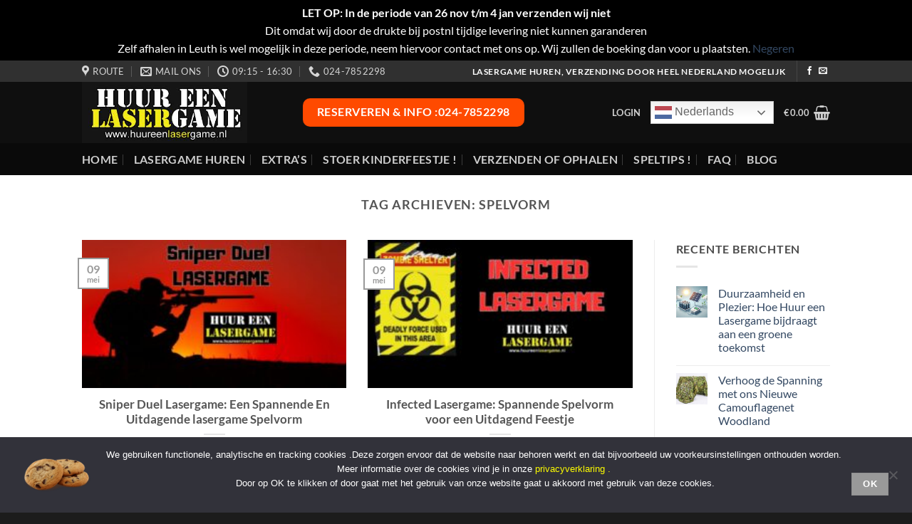

--- FILE ---
content_type: text/html; charset=utf-8
request_url: https://www.google.com/recaptcha/api2/anchor?ar=1&k=6Lcn-PorAAAAAB9qlV8ex-VlLxGJSaUaxFVmhA_9&co=aHR0cHM6Ly93d3cuaHV1cmVlbmxhc2VyZ2FtZS5ubDo0NDM.&hl=nl&v=PoyoqOPhxBO7pBk68S4YbpHZ&size=normal&anchor-ms=20000&execute-ms=30000&cb=bgm7bl3tk4q7
body_size: 49495
content:
<!DOCTYPE HTML><html dir="ltr" lang="nl"><head><meta http-equiv="Content-Type" content="text/html; charset=UTF-8">
<meta http-equiv="X-UA-Compatible" content="IE=edge">
<title>reCAPTCHA</title>
<style type="text/css">
/* cyrillic-ext */
@font-face {
  font-family: 'Roboto';
  font-style: normal;
  font-weight: 400;
  font-stretch: 100%;
  src: url(//fonts.gstatic.com/s/roboto/v48/KFO7CnqEu92Fr1ME7kSn66aGLdTylUAMa3GUBHMdazTgWw.woff2) format('woff2');
  unicode-range: U+0460-052F, U+1C80-1C8A, U+20B4, U+2DE0-2DFF, U+A640-A69F, U+FE2E-FE2F;
}
/* cyrillic */
@font-face {
  font-family: 'Roboto';
  font-style: normal;
  font-weight: 400;
  font-stretch: 100%;
  src: url(//fonts.gstatic.com/s/roboto/v48/KFO7CnqEu92Fr1ME7kSn66aGLdTylUAMa3iUBHMdazTgWw.woff2) format('woff2');
  unicode-range: U+0301, U+0400-045F, U+0490-0491, U+04B0-04B1, U+2116;
}
/* greek-ext */
@font-face {
  font-family: 'Roboto';
  font-style: normal;
  font-weight: 400;
  font-stretch: 100%;
  src: url(//fonts.gstatic.com/s/roboto/v48/KFO7CnqEu92Fr1ME7kSn66aGLdTylUAMa3CUBHMdazTgWw.woff2) format('woff2');
  unicode-range: U+1F00-1FFF;
}
/* greek */
@font-face {
  font-family: 'Roboto';
  font-style: normal;
  font-weight: 400;
  font-stretch: 100%;
  src: url(//fonts.gstatic.com/s/roboto/v48/KFO7CnqEu92Fr1ME7kSn66aGLdTylUAMa3-UBHMdazTgWw.woff2) format('woff2');
  unicode-range: U+0370-0377, U+037A-037F, U+0384-038A, U+038C, U+038E-03A1, U+03A3-03FF;
}
/* math */
@font-face {
  font-family: 'Roboto';
  font-style: normal;
  font-weight: 400;
  font-stretch: 100%;
  src: url(//fonts.gstatic.com/s/roboto/v48/KFO7CnqEu92Fr1ME7kSn66aGLdTylUAMawCUBHMdazTgWw.woff2) format('woff2');
  unicode-range: U+0302-0303, U+0305, U+0307-0308, U+0310, U+0312, U+0315, U+031A, U+0326-0327, U+032C, U+032F-0330, U+0332-0333, U+0338, U+033A, U+0346, U+034D, U+0391-03A1, U+03A3-03A9, U+03B1-03C9, U+03D1, U+03D5-03D6, U+03F0-03F1, U+03F4-03F5, U+2016-2017, U+2034-2038, U+203C, U+2040, U+2043, U+2047, U+2050, U+2057, U+205F, U+2070-2071, U+2074-208E, U+2090-209C, U+20D0-20DC, U+20E1, U+20E5-20EF, U+2100-2112, U+2114-2115, U+2117-2121, U+2123-214F, U+2190, U+2192, U+2194-21AE, U+21B0-21E5, U+21F1-21F2, U+21F4-2211, U+2213-2214, U+2216-22FF, U+2308-230B, U+2310, U+2319, U+231C-2321, U+2336-237A, U+237C, U+2395, U+239B-23B7, U+23D0, U+23DC-23E1, U+2474-2475, U+25AF, U+25B3, U+25B7, U+25BD, U+25C1, U+25CA, U+25CC, U+25FB, U+266D-266F, U+27C0-27FF, U+2900-2AFF, U+2B0E-2B11, U+2B30-2B4C, U+2BFE, U+3030, U+FF5B, U+FF5D, U+1D400-1D7FF, U+1EE00-1EEFF;
}
/* symbols */
@font-face {
  font-family: 'Roboto';
  font-style: normal;
  font-weight: 400;
  font-stretch: 100%;
  src: url(//fonts.gstatic.com/s/roboto/v48/KFO7CnqEu92Fr1ME7kSn66aGLdTylUAMaxKUBHMdazTgWw.woff2) format('woff2');
  unicode-range: U+0001-000C, U+000E-001F, U+007F-009F, U+20DD-20E0, U+20E2-20E4, U+2150-218F, U+2190, U+2192, U+2194-2199, U+21AF, U+21E6-21F0, U+21F3, U+2218-2219, U+2299, U+22C4-22C6, U+2300-243F, U+2440-244A, U+2460-24FF, U+25A0-27BF, U+2800-28FF, U+2921-2922, U+2981, U+29BF, U+29EB, U+2B00-2BFF, U+4DC0-4DFF, U+FFF9-FFFB, U+10140-1018E, U+10190-1019C, U+101A0, U+101D0-101FD, U+102E0-102FB, U+10E60-10E7E, U+1D2C0-1D2D3, U+1D2E0-1D37F, U+1F000-1F0FF, U+1F100-1F1AD, U+1F1E6-1F1FF, U+1F30D-1F30F, U+1F315, U+1F31C, U+1F31E, U+1F320-1F32C, U+1F336, U+1F378, U+1F37D, U+1F382, U+1F393-1F39F, U+1F3A7-1F3A8, U+1F3AC-1F3AF, U+1F3C2, U+1F3C4-1F3C6, U+1F3CA-1F3CE, U+1F3D4-1F3E0, U+1F3ED, U+1F3F1-1F3F3, U+1F3F5-1F3F7, U+1F408, U+1F415, U+1F41F, U+1F426, U+1F43F, U+1F441-1F442, U+1F444, U+1F446-1F449, U+1F44C-1F44E, U+1F453, U+1F46A, U+1F47D, U+1F4A3, U+1F4B0, U+1F4B3, U+1F4B9, U+1F4BB, U+1F4BF, U+1F4C8-1F4CB, U+1F4D6, U+1F4DA, U+1F4DF, U+1F4E3-1F4E6, U+1F4EA-1F4ED, U+1F4F7, U+1F4F9-1F4FB, U+1F4FD-1F4FE, U+1F503, U+1F507-1F50B, U+1F50D, U+1F512-1F513, U+1F53E-1F54A, U+1F54F-1F5FA, U+1F610, U+1F650-1F67F, U+1F687, U+1F68D, U+1F691, U+1F694, U+1F698, U+1F6AD, U+1F6B2, U+1F6B9-1F6BA, U+1F6BC, U+1F6C6-1F6CF, U+1F6D3-1F6D7, U+1F6E0-1F6EA, U+1F6F0-1F6F3, U+1F6F7-1F6FC, U+1F700-1F7FF, U+1F800-1F80B, U+1F810-1F847, U+1F850-1F859, U+1F860-1F887, U+1F890-1F8AD, U+1F8B0-1F8BB, U+1F8C0-1F8C1, U+1F900-1F90B, U+1F93B, U+1F946, U+1F984, U+1F996, U+1F9E9, U+1FA00-1FA6F, U+1FA70-1FA7C, U+1FA80-1FA89, U+1FA8F-1FAC6, U+1FACE-1FADC, U+1FADF-1FAE9, U+1FAF0-1FAF8, U+1FB00-1FBFF;
}
/* vietnamese */
@font-face {
  font-family: 'Roboto';
  font-style: normal;
  font-weight: 400;
  font-stretch: 100%;
  src: url(//fonts.gstatic.com/s/roboto/v48/KFO7CnqEu92Fr1ME7kSn66aGLdTylUAMa3OUBHMdazTgWw.woff2) format('woff2');
  unicode-range: U+0102-0103, U+0110-0111, U+0128-0129, U+0168-0169, U+01A0-01A1, U+01AF-01B0, U+0300-0301, U+0303-0304, U+0308-0309, U+0323, U+0329, U+1EA0-1EF9, U+20AB;
}
/* latin-ext */
@font-face {
  font-family: 'Roboto';
  font-style: normal;
  font-weight: 400;
  font-stretch: 100%;
  src: url(//fonts.gstatic.com/s/roboto/v48/KFO7CnqEu92Fr1ME7kSn66aGLdTylUAMa3KUBHMdazTgWw.woff2) format('woff2');
  unicode-range: U+0100-02BA, U+02BD-02C5, U+02C7-02CC, U+02CE-02D7, U+02DD-02FF, U+0304, U+0308, U+0329, U+1D00-1DBF, U+1E00-1E9F, U+1EF2-1EFF, U+2020, U+20A0-20AB, U+20AD-20C0, U+2113, U+2C60-2C7F, U+A720-A7FF;
}
/* latin */
@font-face {
  font-family: 'Roboto';
  font-style: normal;
  font-weight: 400;
  font-stretch: 100%;
  src: url(//fonts.gstatic.com/s/roboto/v48/KFO7CnqEu92Fr1ME7kSn66aGLdTylUAMa3yUBHMdazQ.woff2) format('woff2');
  unicode-range: U+0000-00FF, U+0131, U+0152-0153, U+02BB-02BC, U+02C6, U+02DA, U+02DC, U+0304, U+0308, U+0329, U+2000-206F, U+20AC, U+2122, U+2191, U+2193, U+2212, U+2215, U+FEFF, U+FFFD;
}
/* cyrillic-ext */
@font-face {
  font-family: 'Roboto';
  font-style: normal;
  font-weight: 500;
  font-stretch: 100%;
  src: url(//fonts.gstatic.com/s/roboto/v48/KFO7CnqEu92Fr1ME7kSn66aGLdTylUAMa3GUBHMdazTgWw.woff2) format('woff2');
  unicode-range: U+0460-052F, U+1C80-1C8A, U+20B4, U+2DE0-2DFF, U+A640-A69F, U+FE2E-FE2F;
}
/* cyrillic */
@font-face {
  font-family: 'Roboto';
  font-style: normal;
  font-weight: 500;
  font-stretch: 100%;
  src: url(//fonts.gstatic.com/s/roboto/v48/KFO7CnqEu92Fr1ME7kSn66aGLdTylUAMa3iUBHMdazTgWw.woff2) format('woff2');
  unicode-range: U+0301, U+0400-045F, U+0490-0491, U+04B0-04B1, U+2116;
}
/* greek-ext */
@font-face {
  font-family: 'Roboto';
  font-style: normal;
  font-weight: 500;
  font-stretch: 100%;
  src: url(//fonts.gstatic.com/s/roboto/v48/KFO7CnqEu92Fr1ME7kSn66aGLdTylUAMa3CUBHMdazTgWw.woff2) format('woff2');
  unicode-range: U+1F00-1FFF;
}
/* greek */
@font-face {
  font-family: 'Roboto';
  font-style: normal;
  font-weight: 500;
  font-stretch: 100%;
  src: url(//fonts.gstatic.com/s/roboto/v48/KFO7CnqEu92Fr1ME7kSn66aGLdTylUAMa3-UBHMdazTgWw.woff2) format('woff2');
  unicode-range: U+0370-0377, U+037A-037F, U+0384-038A, U+038C, U+038E-03A1, U+03A3-03FF;
}
/* math */
@font-face {
  font-family: 'Roboto';
  font-style: normal;
  font-weight: 500;
  font-stretch: 100%;
  src: url(//fonts.gstatic.com/s/roboto/v48/KFO7CnqEu92Fr1ME7kSn66aGLdTylUAMawCUBHMdazTgWw.woff2) format('woff2');
  unicode-range: U+0302-0303, U+0305, U+0307-0308, U+0310, U+0312, U+0315, U+031A, U+0326-0327, U+032C, U+032F-0330, U+0332-0333, U+0338, U+033A, U+0346, U+034D, U+0391-03A1, U+03A3-03A9, U+03B1-03C9, U+03D1, U+03D5-03D6, U+03F0-03F1, U+03F4-03F5, U+2016-2017, U+2034-2038, U+203C, U+2040, U+2043, U+2047, U+2050, U+2057, U+205F, U+2070-2071, U+2074-208E, U+2090-209C, U+20D0-20DC, U+20E1, U+20E5-20EF, U+2100-2112, U+2114-2115, U+2117-2121, U+2123-214F, U+2190, U+2192, U+2194-21AE, U+21B0-21E5, U+21F1-21F2, U+21F4-2211, U+2213-2214, U+2216-22FF, U+2308-230B, U+2310, U+2319, U+231C-2321, U+2336-237A, U+237C, U+2395, U+239B-23B7, U+23D0, U+23DC-23E1, U+2474-2475, U+25AF, U+25B3, U+25B7, U+25BD, U+25C1, U+25CA, U+25CC, U+25FB, U+266D-266F, U+27C0-27FF, U+2900-2AFF, U+2B0E-2B11, U+2B30-2B4C, U+2BFE, U+3030, U+FF5B, U+FF5D, U+1D400-1D7FF, U+1EE00-1EEFF;
}
/* symbols */
@font-face {
  font-family: 'Roboto';
  font-style: normal;
  font-weight: 500;
  font-stretch: 100%;
  src: url(//fonts.gstatic.com/s/roboto/v48/KFO7CnqEu92Fr1ME7kSn66aGLdTylUAMaxKUBHMdazTgWw.woff2) format('woff2');
  unicode-range: U+0001-000C, U+000E-001F, U+007F-009F, U+20DD-20E0, U+20E2-20E4, U+2150-218F, U+2190, U+2192, U+2194-2199, U+21AF, U+21E6-21F0, U+21F3, U+2218-2219, U+2299, U+22C4-22C6, U+2300-243F, U+2440-244A, U+2460-24FF, U+25A0-27BF, U+2800-28FF, U+2921-2922, U+2981, U+29BF, U+29EB, U+2B00-2BFF, U+4DC0-4DFF, U+FFF9-FFFB, U+10140-1018E, U+10190-1019C, U+101A0, U+101D0-101FD, U+102E0-102FB, U+10E60-10E7E, U+1D2C0-1D2D3, U+1D2E0-1D37F, U+1F000-1F0FF, U+1F100-1F1AD, U+1F1E6-1F1FF, U+1F30D-1F30F, U+1F315, U+1F31C, U+1F31E, U+1F320-1F32C, U+1F336, U+1F378, U+1F37D, U+1F382, U+1F393-1F39F, U+1F3A7-1F3A8, U+1F3AC-1F3AF, U+1F3C2, U+1F3C4-1F3C6, U+1F3CA-1F3CE, U+1F3D4-1F3E0, U+1F3ED, U+1F3F1-1F3F3, U+1F3F5-1F3F7, U+1F408, U+1F415, U+1F41F, U+1F426, U+1F43F, U+1F441-1F442, U+1F444, U+1F446-1F449, U+1F44C-1F44E, U+1F453, U+1F46A, U+1F47D, U+1F4A3, U+1F4B0, U+1F4B3, U+1F4B9, U+1F4BB, U+1F4BF, U+1F4C8-1F4CB, U+1F4D6, U+1F4DA, U+1F4DF, U+1F4E3-1F4E6, U+1F4EA-1F4ED, U+1F4F7, U+1F4F9-1F4FB, U+1F4FD-1F4FE, U+1F503, U+1F507-1F50B, U+1F50D, U+1F512-1F513, U+1F53E-1F54A, U+1F54F-1F5FA, U+1F610, U+1F650-1F67F, U+1F687, U+1F68D, U+1F691, U+1F694, U+1F698, U+1F6AD, U+1F6B2, U+1F6B9-1F6BA, U+1F6BC, U+1F6C6-1F6CF, U+1F6D3-1F6D7, U+1F6E0-1F6EA, U+1F6F0-1F6F3, U+1F6F7-1F6FC, U+1F700-1F7FF, U+1F800-1F80B, U+1F810-1F847, U+1F850-1F859, U+1F860-1F887, U+1F890-1F8AD, U+1F8B0-1F8BB, U+1F8C0-1F8C1, U+1F900-1F90B, U+1F93B, U+1F946, U+1F984, U+1F996, U+1F9E9, U+1FA00-1FA6F, U+1FA70-1FA7C, U+1FA80-1FA89, U+1FA8F-1FAC6, U+1FACE-1FADC, U+1FADF-1FAE9, U+1FAF0-1FAF8, U+1FB00-1FBFF;
}
/* vietnamese */
@font-face {
  font-family: 'Roboto';
  font-style: normal;
  font-weight: 500;
  font-stretch: 100%;
  src: url(//fonts.gstatic.com/s/roboto/v48/KFO7CnqEu92Fr1ME7kSn66aGLdTylUAMa3OUBHMdazTgWw.woff2) format('woff2');
  unicode-range: U+0102-0103, U+0110-0111, U+0128-0129, U+0168-0169, U+01A0-01A1, U+01AF-01B0, U+0300-0301, U+0303-0304, U+0308-0309, U+0323, U+0329, U+1EA0-1EF9, U+20AB;
}
/* latin-ext */
@font-face {
  font-family: 'Roboto';
  font-style: normal;
  font-weight: 500;
  font-stretch: 100%;
  src: url(//fonts.gstatic.com/s/roboto/v48/KFO7CnqEu92Fr1ME7kSn66aGLdTylUAMa3KUBHMdazTgWw.woff2) format('woff2');
  unicode-range: U+0100-02BA, U+02BD-02C5, U+02C7-02CC, U+02CE-02D7, U+02DD-02FF, U+0304, U+0308, U+0329, U+1D00-1DBF, U+1E00-1E9F, U+1EF2-1EFF, U+2020, U+20A0-20AB, U+20AD-20C0, U+2113, U+2C60-2C7F, U+A720-A7FF;
}
/* latin */
@font-face {
  font-family: 'Roboto';
  font-style: normal;
  font-weight: 500;
  font-stretch: 100%;
  src: url(//fonts.gstatic.com/s/roboto/v48/KFO7CnqEu92Fr1ME7kSn66aGLdTylUAMa3yUBHMdazQ.woff2) format('woff2');
  unicode-range: U+0000-00FF, U+0131, U+0152-0153, U+02BB-02BC, U+02C6, U+02DA, U+02DC, U+0304, U+0308, U+0329, U+2000-206F, U+20AC, U+2122, U+2191, U+2193, U+2212, U+2215, U+FEFF, U+FFFD;
}
/* cyrillic-ext */
@font-face {
  font-family: 'Roboto';
  font-style: normal;
  font-weight: 900;
  font-stretch: 100%;
  src: url(//fonts.gstatic.com/s/roboto/v48/KFO7CnqEu92Fr1ME7kSn66aGLdTylUAMa3GUBHMdazTgWw.woff2) format('woff2');
  unicode-range: U+0460-052F, U+1C80-1C8A, U+20B4, U+2DE0-2DFF, U+A640-A69F, U+FE2E-FE2F;
}
/* cyrillic */
@font-face {
  font-family: 'Roboto';
  font-style: normal;
  font-weight: 900;
  font-stretch: 100%;
  src: url(//fonts.gstatic.com/s/roboto/v48/KFO7CnqEu92Fr1ME7kSn66aGLdTylUAMa3iUBHMdazTgWw.woff2) format('woff2');
  unicode-range: U+0301, U+0400-045F, U+0490-0491, U+04B0-04B1, U+2116;
}
/* greek-ext */
@font-face {
  font-family: 'Roboto';
  font-style: normal;
  font-weight: 900;
  font-stretch: 100%;
  src: url(//fonts.gstatic.com/s/roboto/v48/KFO7CnqEu92Fr1ME7kSn66aGLdTylUAMa3CUBHMdazTgWw.woff2) format('woff2');
  unicode-range: U+1F00-1FFF;
}
/* greek */
@font-face {
  font-family: 'Roboto';
  font-style: normal;
  font-weight: 900;
  font-stretch: 100%;
  src: url(//fonts.gstatic.com/s/roboto/v48/KFO7CnqEu92Fr1ME7kSn66aGLdTylUAMa3-UBHMdazTgWw.woff2) format('woff2');
  unicode-range: U+0370-0377, U+037A-037F, U+0384-038A, U+038C, U+038E-03A1, U+03A3-03FF;
}
/* math */
@font-face {
  font-family: 'Roboto';
  font-style: normal;
  font-weight: 900;
  font-stretch: 100%;
  src: url(//fonts.gstatic.com/s/roboto/v48/KFO7CnqEu92Fr1ME7kSn66aGLdTylUAMawCUBHMdazTgWw.woff2) format('woff2');
  unicode-range: U+0302-0303, U+0305, U+0307-0308, U+0310, U+0312, U+0315, U+031A, U+0326-0327, U+032C, U+032F-0330, U+0332-0333, U+0338, U+033A, U+0346, U+034D, U+0391-03A1, U+03A3-03A9, U+03B1-03C9, U+03D1, U+03D5-03D6, U+03F0-03F1, U+03F4-03F5, U+2016-2017, U+2034-2038, U+203C, U+2040, U+2043, U+2047, U+2050, U+2057, U+205F, U+2070-2071, U+2074-208E, U+2090-209C, U+20D0-20DC, U+20E1, U+20E5-20EF, U+2100-2112, U+2114-2115, U+2117-2121, U+2123-214F, U+2190, U+2192, U+2194-21AE, U+21B0-21E5, U+21F1-21F2, U+21F4-2211, U+2213-2214, U+2216-22FF, U+2308-230B, U+2310, U+2319, U+231C-2321, U+2336-237A, U+237C, U+2395, U+239B-23B7, U+23D0, U+23DC-23E1, U+2474-2475, U+25AF, U+25B3, U+25B7, U+25BD, U+25C1, U+25CA, U+25CC, U+25FB, U+266D-266F, U+27C0-27FF, U+2900-2AFF, U+2B0E-2B11, U+2B30-2B4C, U+2BFE, U+3030, U+FF5B, U+FF5D, U+1D400-1D7FF, U+1EE00-1EEFF;
}
/* symbols */
@font-face {
  font-family: 'Roboto';
  font-style: normal;
  font-weight: 900;
  font-stretch: 100%;
  src: url(//fonts.gstatic.com/s/roboto/v48/KFO7CnqEu92Fr1ME7kSn66aGLdTylUAMaxKUBHMdazTgWw.woff2) format('woff2');
  unicode-range: U+0001-000C, U+000E-001F, U+007F-009F, U+20DD-20E0, U+20E2-20E4, U+2150-218F, U+2190, U+2192, U+2194-2199, U+21AF, U+21E6-21F0, U+21F3, U+2218-2219, U+2299, U+22C4-22C6, U+2300-243F, U+2440-244A, U+2460-24FF, U+25A0-27BF, U+2800-28FF, U+2921-2922, U+2981, U+29BF, U+29EB, U+2B00-2BFF, U+4DC0-4DFF, U+FFF9-FFFB, U+10140-1018E, U+10190-1019C, U+101A0, U+101D0-101FD, U+102E0-102FB, U+10E60-10E7E, U+1D2C0-1D2D3, U+1D2E0-1D37F, U+1F000-1F0FF, U+1F100-1F1AD, U+1F1E6-1F1FF, U+1F30D-1F30F, U+1F315, U+1F31C, U+1F31E, U+1F320-1F32C, U+1F336, U+1F378, U+1F37D, U+1F382, U+1F393-1F39F, U+1F3A7-1F3A8, U+1F3AC-1F3AF, U+1F3C2, U+1F3C4-1F3C6, U+1F3CA-1F3CE, U+1F3D4-1F3E0, U+1F3ED, U+1F3F1-1F3F3, U+1F3F5-1F3F7, U+1F408, U+1F415, U+1F41F, U+1F426, U+1F43F, U+1F441-1F442, U+1F444, U+1F446-1F449, U+1F44C-1F44E, U+1F453, U+1F46A, U+1F47D, U+1F4A3, U+1F4B0, U+1F4B3, U+1F4B9, U+1F4BB, U+1F4BF, U+1F4C8-1F4CB, U+1F4D6, U+1F4DA, U+1F4DF, U+1F4E3-1F4E6, U+1F4EA-1F4ED, U+1F4F7, U+1F4F9-1F4FB, U+1F4FD-1F4FE, U+1F503, U+1F507-1F50B, U+1F50D, U+1F512-1F513, U+1F53E-1F54A, U+1F54F-1F5FA, U+1F610, U+1F650-1F67F, U+1F687, U+1F68D, U+1F691, U+1F694, U+1F698, U+1F6AD, U+1F6B2, U+1F6B9-1F6BA, U+1F6BC, U+1F6C6-1F6CF, U+1F6D3-1F6D7, U+1F6E0-1F6EA, U+1F6F0-1F6F3, U+1F6F7-1F6FC, U+1F700-1F7FF, U+1F800-1F80B, U+1F810-1F847, U+1F850-1F859, U+1F860-1F887, U+1F890-1F8AD, U+1F8B0-1F8BB, U+1F8C0-1F8C1, U+1F900-1F90B, U+1F93B, U+1F946, U+1F984, U+1F996, U+1F9E9, U+1FA00-1FA6F, U+1FA70-1FA7C, U+1FA80-1FA89, U+1FA8F-1FAC6, U+1FACE-1FADC, U+1FADF-1FAE9, U+1FAF0-1FAF8, U+1FB00-1FBFF;
}
/* vietnamese */
@font-face {
  font-family: 'Roboto';
  font-style: normal;
  font-weight: 900;
  font-stretch: 100%;
  src: url(//fonts.gstatic.com/s/roboto/v48/KFO7CnqEu92Fr1ME7kSn66aGLdTylUAMa3OUBHMdazTgWw.woff2) format('woff2');
  unicode-range: U+0102-0103, U+0110-0111, U+0128-0129, U+0168-0169, U+01A0-01A1, U+01AF-01B0, U+0300-0301, U+0303-0304, U+0308-0309, U+0323, U+0329, U+1EA0-1EF9, U+20AB;
}
/* latin-ext */
@font-face {
  font-family: 'Roboto';
  font-style: normal;
  font-weight: 900;
  font-stretch: 100%;
  src: url(//fonts.gstatic.com/s/roboto/v48/KFO7CnqEu92Fr1ME7kSn66aGLdTylUAMa3KUBHMdazTgWw.woff2) format('woff2');
  unicode-range: U+0100-02BA, U+02BD-02C5, U+02C7-02CC, U+02CE-02D7, U+02DD-02FF, U+0304, U+0308, U+0329, U+1D00-1DBF, U+1E00-1E9F, U+1EF2-1EFF, U+2020, U+20A0-20AB, U+20AD-20C0, U+2113, U+2C60-2C7F, U+A720-A7FF;
}
/* latin */
@font-face {
  font-family: 'Roboto';
  font-style: normal;
  font-weight: 900;
  font-stretch: 100%;
  src: url(//fonts.gstatic.com/s/roboto/v48/KFO7CnqEu92Fr1ME7kSn66aGLdTylUAMa3yUBHMdazQ.woff2) format('woff2');
  unicode-range: U+0000-00FF, U+0131, U+0152-0153, U+02BB-02BC, U+02C6, U+02DA, U+02DC, U+0304, U+0308, U+0329, U+2000-206F, U+20AC, U+2122, U+2191, U+2193, U+2212, U+2215, U+FEFF, U+FFFD;
}

</style>
<link rel="stylesheet" type="text/css" href="https://www.gstatic.com/recaptcha/releases/PoyoqOPhxBO7pBk68S4YbpHZ/styles__ltr.css">
<script nonce="MhBbzfQqLlbuEmDULWZ7dQ" type="text/javascript">window['__recaptcha_api'] = 'https://www.google.com/recaptcha/api2/';</script>
<script type="text/javascript" src="https://www.gstatic.com/recaptcha/releases/PoyoqOPhxBO7pBk68S4YbpHZ/recaptcha__nl.js" nonce="MhBbzfQqLlbuEmDULWZ7dQ">
      
    </script></head>
<body><div id="rc-anchor-alert" class="rc-anchor-alert"></div>
<input type="hidden" id="recaptcha-token" value="[base64]">
<script type="text/javascript" nonce="MhBbzfQqLlbuEmDULWZ7dQ">
      recaptcha.anchor.Main.init("[\x22ainput\x22,[\x22bgdata\x22,\x22\x22,\[base64]/[base64]/[base64]/KE4oMTI0LHYsdi5HKSxMWihsLHYpKTpOKDEyNCx2LGwpLFYpLHYpLFQpKSxGKDE3MSx2KX0scjc9ZnVuY3Rpb24obCl7cmV0dXJuIGx9LEM9ZnVuY3Rpb24obCxWLHYpe04odixsLFYpLFZbYWtdPTI3OTZ9LG49ZnVuY3Rpb24obCxWKXtWLlg9KChWLlg/[base64]/[base64]/[base64]/[base64]/[base64]/[base64]/[base64]/[base64]/[base64]/[base64]/[base64]\\u003d\x22,\[base64]\\u003d\\u003d\x22,\x22wosEOzE0wrkOIMKKw4rCv2XDmEXCrBXCisOaw6d1wrHDjsKnwr/Cvz9zasOtwoPDksKlwq0gMEjDocOvwqEZecKIw7nCiMOEw43Ds8Kmw4rDgwzDi8KDwpx5w6Rqw5wEA8OfecKWwqtMFcKHw4bCr8OHw7cbfg0rdD/[base64]/wrMqZgTCmcOww4lBLSfDgWR9w7/CqcOtw6fCgDXDiXXDssKjwokUw6clfBYOw5DCoAfCpMKNwrhCw6zCk8OoSMOLwp9Swqx2wrrDr3/Dv8OhKHTDtsOQw5LDmcO/X8K2w6lXwrQeYXcXLRtKJ33DhVVtwpMuw5fDnsK4w4/[base64]/[base64]/CrT3Dj8OCwrfDi3PDrMONwpnCgMKvwpfDnVoJdMO8w5Qhw5HCkcOuf0HChMKTc1TDmF/DuDQHwqTDiTTDmUjDlMK6OF3CrcKzw7RyXcK4P1EUFSHDinQcwol7LzPDqErDg8OCw4giwrlqw5RnO8O3wpxhF8KNwpsYURIyw5/DtcOND8OXThMRw5FJbcK9wrFdFT0/w7zDrMOXw7wUZUzDlMO+M8O0wpPCvsKlw5HDvRrCgsKTFAHDnnjCrl/DuxFfBMKIwqfCjR7CsVkpewLDnDEbw6zDkcO+D1Ydw71PwrkOwpPDg8O8w5olwpcHwqvDrcKLB8O9AcKNM8KDw6fClcKfwo0KbcOucUtbw7zCgcKcQUp4KFRcOWxnw5DDk3gGJS9fY2PDmR/[base64]/CjMK4wqZrQcOxw47CnirDqQzDlcKbKDFpwrI7DUV+TcKlwrUEMwTCqMOgwoMbw67Dt8KEDD07wqh/[base64]/[base64]/DrVBUwr48wpjDuMOfLMOhwonCqRgywr9lSnbDhy3DpCc2w7MsdzDDsDQbwr1Pw5kMB8KeOlNVw68PQ8O3LBh9w5Fxwq/CulANw6NWw5ozw5zDhwkPF1RAZsKabMKmHcKJUVNQdcOHwqTCn8Otw7gVMcKCEsK4w7LDkMOGB8Ozw5vDtX9TPMK0fEINdsKowqFfYl/DnMKkwoxDZ1ZjwpdIV8OZwoBqdcOUwozDlkMATHUyw6gXwr0cM2kZZcOyVcK0Hz3DqcOkwqTCq2t1DsKpR3QswrvDvMKoCsKZcMKswpdQwofCkCcywoIVVGXDjk8Ow6EpNVnCn8OUQgtWf3bDv8OETAjCvxfDiDZBcS59wrDDvU7Do2J/wrzDsCcawqsCwqMGDMOGw4xHJmjDn8Kvw4hSKxo7GsOnw43Dn0EzHhDDuCnChMO5wo97w5rDpR3DtsOlcsOhwpLCtsOaw5Rhw4Fzw53DjMOowrJgwoNGwpDDssOcAsOuT8K9bH43EcOLw7TCm8OpLsKRw7nCgnjDq8K/[base64]/CoyrDmFHCmz7Cnlt6wrBCV3dVw4nCgcK1RTzDr8OXw6nCuGUiwrwOw7LDrinCjsKlDcKewozDnMK3w5DCjSXDmMOpwr92JFDDlMKxwobDli0Mw6NJJgbCmiRiT8OFw4/Di39dwqApPA7DlcO+UTl6MGMew5bCksOXd3jDjz57wr0Aw7rDjcOAQcKKKcKbw7sIw6BNN8Kawq/Cs8K/bCnCjV3Diykowq/[base64]/DmMOhVcOAPBbCiMKSSSo0w4YqQDbDjy3CtHs4IsOsSErDjFHDoMKvwq3Co8OEf04lw6/Dt8Kqw4ZKwr1sw5HDukvCq8Kjw5VEw4Riw6piwr1wOcOrMkvDpcKjwqPDucOBGcKFw5XDiVQkeMOIclnDoVJ6f8K7O8Kjw5YGWn57w5c5wpjCu8OmQmLDosKEHsOELsO+w53CuxR5f8K1wpQxTVHCqhPDvwPDr8Klw5hnDEHDpcO9wrrCoUF/UsO/[base64]/CsGzDlVHCtMOAejvCoMKuPQM1w5LCicKNwrltY8K3w78yw6ZYwrgQOSVuS8KCwqdWwp7CphnDpMKyLSLCoT/[base64]/ABc4bUAcwpPDhsOxEsKzIcOlAzzCkX3CmsOOHsKCaUN8wqjDvcOzRMOdw4cYG8KmC2vCmMODw7XCi0LCpxxDw73ChcO+w7EnfX1PM8KMAT/ClgPCuGIGw5fDp8K3w4rDoSjCojdDBF9HWsKpwoglA8Ojw6RPwr5uNMKAw4/Dh8Oxw4kzw5DCnAdXPhTCpcO/w6NfUsKBw7zDscKlw4nCsBIfwoI3RAYoQk9Vw5gqwpdrw58GO8KlMsODw6LDpV9rDMOhw77Dv8OhFXRRw7vCmV7CskrDtSzCiMKRflRYNcOPQcOiw4dcwqHCgFjCisOew5jCucO9w7EUUURAQcOJawXCvcO/[base64]/DoHzCusOyw77DkMKybsKywpInw6XCvcKJwpQmK8O2wrbCmMK8M8KLUQDDu8OjByXDuUZ6MMKNw4fCpsOMT8KUVsKXwpfCjn/DsTzDkDbCnxrCpcOHOhkOw6tIwrLDkcKWJSzDr13CvHgow5nCq8ONKcK/wqcyw4VRwrTCv8ODUcOsKELCt8Kbw4zDn1/Cp3bCq8KNw5N2XsOnSk9Cd8K0MMKiFcK1M1EdF8Kpw5oAE2LChsKlY8O8w5tewrlPWktbwpx2wr7DncKWScKnwqYxw6DDu8Kswq/DkkEqQ8KMwp/[base64]/worDjjd5wpLCh0fCgcOxPcOdDVPDigfCpyHCrsO9dF3DqQ0zwpVSGAB2fsOGw7ZdDcK/[base64]/Cm3vDpMO/G8K1wqnCryfDrBRTY8K+ThhdYMKZw5Fvwqc4wpTCtMOACARBw7vCiBHDrsOnbhV8wqHCmB3CjcOAw6HDiF3Cn0cyDE/Djy0zF8KCwqrCoAvCrcOGESHCqD9DK1Z8bsK7TEHCv8O4w5RGwrYmw4B4GMK/wqbDj8OkwrrCqXTChUUMOMKpZ8O9F17DlsKJWzZ0csOvQT5JQi3ClcOxwrHDhGTCjcKqw60NwoADwr4iw5cwQEnCgsOyB8KADMOEJMOzc8Krwpd9w65icGALT3Frw4LDo2LClkcHwqnCtcOwdyIHHg/DvMKbBAR7McK7dDXCtMOdFgoVw6RuwrPCnMOmcUvCgBDDkMKcwqzCssKkHg7CnXfDtmfClMOXIl/DmDlYPBrCmBIOw4XDjMOzQh/[base64]/DnChyw6onEcK6HznDqUPCosKQSEQKEkDCth0Ow5BBJFwqwrJ+wrA6XnXDosOnwqvClHg4NMKCN8KiQ8KxW18JDMKjKcK+w6Qjw47CtmxhHirDoQQSA8KIA11xIg8gQ0YgBQjCn3PDknTDuC8rwp8Aw45bRMKgDns/BMKCw6/[base64]/DqsKZwqo+wp3CkErCr8K1NMKpw7nCqMOWwp7CtTfCrV57UR/Cs28Cw64Rw6PCix/Dj8Kzw7rDiCNFF8Oew4nDl8KEDsO7wroRw77CqMOLwqvDhsKHwrHDnsOtaQIlR2EKw5t3dcOBMsOPBgFcUWJLw5zChcKLwokjwr7DqzlXwpoDw7zChyzClxc8wozDhSzCm8KiQHJUdh/[base64]/bMO9w7l0F8KNcSbDg3nDtBoSw5F2KjvDssKDwooEwqTDjVDDtGRQNgRcasOlXzcEw5M4LMO+w6I/[base64]/[base64]/[base64]/DkV4GwpHDjsOwwpQjwofDssOiwqDCh8K2VTY/wr3CnUTCplM/wrzCtsKZwpUBdsKZw4hJDsKBwqsxI8KLwqTDtsKNdcO6RsK1w6/Ch1jDg8KNw6w1ScOIN8O1VsORw6rChcO9OcOrcSrDhCIEw5wCw7vDusOROsO5AMOPE8O4MHcOejfClxPDmMKQKS0dw7ARwoLClkVXKVHCtgNMJcOOAcKnworDv8OHwq3Dt1bCg1bCiVlew43DtQzCssOIwqvDpCnDjcKNwodgw7FPw7Mjw5lpPw/DqkTDnkcNwoLDmQ5mWMOnwrNiw41UNsKjwr/CosOycMOuwq7DljDDjTHCmybDnsKOdTU9wq8rd2EcwpzDkWs5Nl3CgsOBM8OZNVXDtMOGFMO7fMKyEGvDrBDDv8Old1h1a8KLUcOCwpXDvUvCoGMNw6/DmsKHdsO/w5TCsQPDl8OPwrrDpcKfOsKswqDDvx5pw4tsNMOxw7/[base64]/w6MFUMKvw71PwptRNj5fw6vCpjzDo3w1w75JKznCh8K3STcbwpFyVcKFE8OGwqvDj8K/QUZKwqcXwo82KcO8w50oNcK+w5gMbcKOwp1MfMOLwoEFDsKvCcKEH8KpD8O2ccOHFxTCkMKNw4lwwqbCvh3CjXDCucKnwpM1VkgJA2bCm8OWwq7DpRnClMKXTcKGEw0kW8KOwpV8Q8OxwpNCH8OtwptSCMKCa8KkwpUpI8KUWsOaw6bDny1Bw7Q+DFfDl2/[base64]/[base64]/DmMO/RW1OKsKGwrHCvsKxw7fDocOGworDpMKBw7vChGBIYcKowrImcCUHw4jClBjDv8O3w7XDocK0csObw7/Dr8Ktwq/Djl1kwp10VMOBw7YlwrRlw5DCr8OaFHPDlV/ChipPwqkkEcOTwrbCvMK+fsOuw7bCkMKCw5J2HjHDq8K3wpvCqcO2clrDp1V4wonDpiUpw5TChkHCo1hBZX9HRcONGFk5QXLDonDCucOVwqDCl8KGDE/ClnzDoBIgVyXCjcOXw79tw5BZwoN8wq56MAvCq37DjMO0CMOSO8KdcCQBwrPClmhNw6nDsWnCvMOtU8Ogby3CksOYwqzDtsK0w44Tw63Cl8OLwqPCnHB7w7JUNXPDq8Kxw7DCqMOaWwoeJQMawrM7TsKPwpIGB8O2wrTDs8OWw6PDnMKhw7lNw6jDpMOQwrtpwql4wr/CjRIqasKjJ2E3wr/CpMOuwo9Dw4h1w57DrTIocsKjCsOyMkY8I25sLncUB1bDsRfDoFbDu8KKwr9xw4HDlcOxbjIecD4DwplsB8O4wq7Dq8Ohwqt2YcK5w7kgZMKXwo0BdsOYYmTCgsKYfD/CscO9EU8/NMOOw5xubiVpclnDlcOuHRIkCWHCrBQWwoDCrRNvw7DCjRTDonsCw6PCjMKjYBTCmMOtYMKPw653O8O7wrhhw45GwpzCiMKEwokofCrDk8OOFlc6wonCtQ9xNcOXFl/DgUpjPH/DpcKfRQPCs8ONw6JCwqrChsKsBMOkZA3CmsOPPlxDIkExdMOJMFNNw5BiJ8Oaw7vClXR9MijCnT/CpAgiS8Kxwrt8V0xTTSTCk8KRw5A6M8KwX8ObehZow7JSwr/CsyzCp8KUw7HDssK1w7nCmBkxwrTCj00Uwp/DgcO4XsKsw7rCusKFYm7DtsKZUsKVAcKEw55dOMOzdGLCt8KFERrDjcKjwp/CnMOHbcKEw43Dh0bCkcOOV8K7wqMmAiPDg8OAHcOLwpNRwpxPw5AxI8KVUF52wolsw50GFcKew5vDjm00UcOxXgpUwpjDrsOMwp4Rw6Bkw6U9wq3CtcK7ZMOWKcOXwr9dwpzCinvCvcOfMWhuE8K/G8KiDHRaSEPCp8OKQcO/wrouPMOCwrpgwoJhw7hhY8KTwpXCusOsw7ZTPMKRUsO1YQ/Di8K4wo7DmcKRwofCiVp4LMKtwpfCjXUMw6zDr8O5DMOmwrjCu8OOTVVOw5bCiDUywqbCk8OvaXkMDsONYxbDgsO0w4/DujpcFcK0AWfDucKiU10nXMKlWmpOw5/CtEUOw4ZBAV/DsMK+wo/Dk8OCw57DucOPaMOXw7HDr8ONacOzw7zCqcKuwpzDr1Q4NsOEwoLDlcKRw4Q+MxIacMO9w6jDuD9/w4VRw77DkktZwq7Do0jDhcKHw6XDkMKcwpTCj8KpIMOoZ8KtA8OKw4Jrw4p3w5ZMwq7Cp8ORw7NzXsKsaTPCnz/CkgTDssKgwprConzCn8KJcztcUQvCmDPDo8OcBMKcQVHCt8KcL2s3dsOLc1TCjMKQL8OHw4lKfX9Zw53CssKNwp/[base64]/CssKCw4jDksKXwoF5w6QmBMORwr4pwpPClCVaNcKPw6rCswZCwrbCm8O9ORZ8w4xRwpLCm8K2wr4/I8KRwrQkw6DDhcOPC8KSM8Oww4oZPjbDuMOww6tEfknDq3vDsgIuw7TDsRUcw5/[base64]/Dq8K5alc/HMKBwrVLG3bCsF/DpsKLw6IOwovChgTDp8KdwoFUWwsiw4AdwrjChcK3fsKkwqHDgsKHw5wEw7DCucOcwo00KMKOwrESw5HCrz4PDyUgw5HDj1o7wq3DkcKXFMKUwrVmOcO8SsOMwqpXwqLDlMOqwozDiz7DhVjDiDbDm1LCucOJfRXDqcOYw5cyR0nDq2zCsHrCl2rDvSE/[base64]/w4xSw7w5JnkZVsO4XGjCpjLChMOPZDTDkxnDuWwgA8OQwr7DmMOSw4YUwr8zw5haTsOoS8KYUMKDwoQrfMKuwosRMyXDhcK8bMKMwpLCk8OZb8KHIyTCtQRKw4N3VQPDmTcle8OZw7/[base64]/DncOXwpXDhcKzwpQiB8KyKmbCrndhw7s6wrlvDcObdz9/HyLCisK7cVBLMmlRwpQjwr/[base64]/DklvChhExS2TDvCUQAMOYSMOVGm/[base64]/w7PCklF+U8OWC09swpjDq8KIwqTCqMKPwonCjcOzw6owHsOhwpVjwpzDtcKRIklSw4bDpsKmw7jClcKgHMKhw5M+EGZ4w7odwpxqAFojw6Q4AMOQw7gQFkDDhwUnFnDCq8OfwpXDs8OOw5scN0XCh1bCsDnDocONcjzCnQXCm8KBw5Rbwq/DmcKAQMKFwo0AAC5UwoTDi8KLUAZpZcO8WMOsOW7ChsOUwoNKT8O9FBYow7PDpMOQcMOdw4DCu3zComIkaXMtVF/DvMK5wqXCikA2ZMOpMsOQw47DiMKMD8O6w69+AsKUwq9mwppXw6vDv8KvAsKcwr/DucKdPsOEw5/Dt8O+w7bDtG3DiXR/w7dodsKawovCrcOSe8Olw4XCuMO3AQMvw5HDucOTDcKLSMKKwqgVT8OMMsKrw71uWcKZXDp/wpnCkcOqFjt+C8OwwpPDkAoNdRDDncKIH8OUXiw/W23ClMKwHDxEa3owC8KfXXvDgcOsfsK0HsO9wrDCrMOudDrCrGBKw5fDoMO4wpLCkcKBGBLDjUbCjMOPwowUMw3CsMOGw6fCm8K4AsKLw7l/NmbCvVNPDBvDq8OpPTzDonLDvAVUwrtcRh/Cilcnw7jDshUgwojCu8O+w5bCpBrDgsKTw6tqwoXDjsOnw65gw7wTwrTCgEjCg8OsF3A/d8KhEwseOsOUwqbCnMOAw7PClcKfw43CtMK6UmDDmcKbwojDocOSJGA3w4RWLhFBFcOZM8OmZcK+wr1Kw51YAzYgw7/Dnndxwqs3w43CmkAGwovCsMOAwovChj5tXiMtcgHCmcOuMRtZwqRmScOVw6R5TsKNDcKBw6nDpg/DscOUw6nCiRtxwojDgSvCl8KmSsKGwobCjE5rwphBPsO/w6NyL3PCpFVnZcOnwpXDlsOuwo/CikZpw7slLTPDtAfClWrDnsOVQwUvw53CjMO7w6DDvcK+wpTClMK0BznCisK2w7XDhVUKwqPCkVfDgcOOYsKxw7jCrsKWZBfDmxnCpMKgJMKowqLCqkZow6TCocOew5hwJ8KnJ0fCuMKUdkdpw6LCqRZKacOlwodUTsK7w75Kwr0Xw4xYwpp8esOlw4/Dk8KMwqjDssKONV/DjH7DjEPCvQpMwqLCkzQ8e8Kkw5Z9fsK0FnwvKBAROsOawrvCmcOlwqHDscOzUsO9RD4aMcKAO25Mwr/[base64]/Co0XCjcKtwpjDhT1nRcKUNkLCiDrDqsOqwr5PGxPClcK9MBIoCVfDgsOqwr80w7zDqsOYwrfCkcO1wpjDuTTCtXluI2V1wq3Co8OZJW7DisOMwrU+wpLDjMOvw5PCh8O0w5DDoMOMw7TDu8OSHcKWb8OowprCq1cnw4PCpjRtYMODKF4gSMOZwphKw4pKw4/DjMOwPVlhwpQsbcKKwq1cw7TCt2LCg2bDt1gfwoLCmnN1w4B2G2zCr3fDp8OfYsO1URtyXMKzVsKsAE3DuEzCvMKvREnDg8OvwpfDvgEjf8K9N8OXw5BwYsKPw7XDtxVuw5HDhcOzPi3CrgnDosK8wpHDiFrDiUgRTMKUMSjDqH/CqcOfw60FesKjTBohTMKiw6PCg3HDnMKdHMOqw4zDisKawqMJTzTCsmDDsTkDw4Jkwq3DksKGw57CucO0w7TDgBtWbMK6eFYEbFvCo1wAwoPDnXfCjlTCicOcwpVxw5soL8KZPsOqWsKsw6tNXQjClMKEw5BXWsOcQwPCksKcwqXDpsO0fRHCoCYuVsK6w7vCs1/[base64]/[base64]/P8Kzw6rCl8KeDsOhCQHDribCgMKQXgbCk8KmwqDDqsO1bcOyKcOEAsKwEinDm8KUFzQLwoIEKsOow5RfwoLDi8KpaTR1wrplSMKDfMOgCRLCkjPDksOwFcKBD8OUW8KcCFFHw64kwqcMw71zUMOkw5vClW/DvsO9w5PCk8K8w5vDhMKgw63Dq8Onw4/CnUhcUl5gSMKKwpM/ZHDCph7DrivCnsKaNMKpw6Age8KkDMKZS8KWRU9TAcOUJlBwMjrCmwTDujpOCMOhw6vDlMKuw6sTCn3DgEEawpPDmRPDhFlTwqPDusKhEjrCnhPCrsOlG0DDkWnCuMOKMMOXXMKRw5PDusKYwoscw5/[base64]/CoMOFwrJqacKiwqPCv3vCmsKlwpvDrBBxw4oDw4XCnsKZwq3Cp0XDrkI/wpvCncOdw7kew4TCrAM2wqDDiHRfAsKyAsOxwo0zw6xOw6vDr8OnRQMBw6l/[base64]/DoVBkQMKBLHonEjkaKMO1wpPCv8KtbcOXw4bDmjHDml/DvBYow7nCiQ7DuwTDucOWdnUfwovDgEfDjDrCqsOxfG0GJcKtw65GdzfDlMKFw77CvsK+LMOBwp8yeCM+Ti3CpH3CscOqDMKKekzCsnB5eMKYwp5Dw7N+wrjClMK4wojCpsK6JMOFfQ/Ds8KZwqTDvl06wr42R8O0w5pRR8KmOgvCrwnDoQZdUMOnVV/DjMKIwpjCmSnDhwTCrcKAb099w4nChnnCpgPCoiZyccOWZMOnemXCpsKjw7HCucKaUVHCrGdpLcOzOcOzwpZEw4LClcOwGMKdw4zDjivCuDrCijNRUMK4Cxsmw5PCkCdJTcOdw6XCoFTDiAhCwoV1wqUsKU/Cnk7DvlfDmQnDlkfDrjXCssOswq4jw6xCw7bCvXwAwolbwqDCuF3CqcKYw4zDusOPeMO+wo07DwNWwozCi8OEw7Eow4rCrsK/OSnDhizDtU3CmsOZV8OBw4RJw71GwrJZw5MBw705w5PDlcKIW8OUwr3Dg8KaScKYb8KHbcKYF8OTwp7Ck1Q2w5s2wpwdwo/Dk2HDjEPCgQLDtkLDsDvCqR4ufEQqwrrCrRbDnsK1CS8SKBrCscKmXgHDtRDDsivClsK4w6HDtcKXKUXDiiAlwqknw7NOwrFTw7xJWMKsUklwG3fCicKjw7VTwoUpFcOnwopGw6TDhmzChMK3UcKNwrrCrMOvP8O5wp/CpMO0A8ONM8KiwovDlcOZwrsUw6E4wr3DqVsKwprCoiDDjsKnw6Few5/[base64]/DjkLCozBpbMKBwrFPw7RQPMOawqHCpcKCUTPCihkCSRPCvMKGOMKZwrLDtxDDlGRPUMO8w6w4w7IJBnUbwo/DjsOLXMKDd8Ktw50qwrzCvFvCkcKreQzCpBvDrsKjw5RLHzvCgFZswo4nw5MdDFPDssOuw7pLFlbCv8KwRjfDnUYzwpvCiznCt2LDjzkCwq7DmzvDoyt9IUBAw4PCkj3CusKsdCtKVsOMR3bCgMOhw7fDhhTChcK0fzNKw4tIwqJ9awTCnD/Du8Orw6YIw5LCqjTChjZcwr3Dmg9+FXtjwpcuwonDncK2w4IAw6JvQ8O5dWYSAwlFS2jDscKNw54SwoAVwqnDh8OPFMKHbMKMLmfCuivDhsOkZiUdFH5Mw5x1AUbDtsKcXcKXwoPDgVfCtcKnwofDjsOJwrzDlCXCocKEClLDi8Khwp/[base64]/CtcK9fknCvsOxw4ZnScOaFsKiYsOdBcKRwrFjwoXCuQINw7tBw67CgkhFwr7DrDoTwr/[base64]/CglE6w5YiPE3Du8OxwoXChk3DnSnDjXImwqjDnMOEw4MVw5M5QWTCs8O4wq7Dv8O+HsOjA8O+wp1Tw7gFcxjDosKGwpDClAQaZVLClsOqDsKsw75uw7zCl0J9HcOYHsKme1HCok0MVkfDi0/DvcOTwoMTdsKRWcK8w51OH8KaLcONw6zCr1/CocOqw7A3TMKvUnMSAMOtw7vCm8Orw4nCkX8Mw755wr3Cnn8MGC5+wo3CthTDh08/[base64]/DoiU/[base64]/[base64]/w7zCksK7w7oFw4NGTXPCu8KXw5bDnD/CgsO9PcKkw53Ct8KRCMK/JMOifTrDn8KOFnzDmcKJT8ODYH3DtMOjacO8wotNZcKkwqTCiyhtw6ohTh9BwofCtSfDu8O/wp/DvsOQKTF5w7bDrMOmw43Dv17CthIHwrNJV8K8dMO4wo3DjMKCwrrCmAbDp8OefsOjPMOTwovCgzlibxtGS8OMLcKfPcKNw7rCscObw65dwr1EwrbDihBew4/Dk3XDk0XDg2LCqFp4w7XDiMKvZ8OEwoxsZzwuwpvClMO8PlLChWVuwowYw6EhAsKFPmJ3TcOlOF/ClRw/wp5QwoXDosOcLsK5EsOEw7h/w5vCpsOmesOzeMO3aMKRNUc8woPCocKZDjjCvELDu8KMdl8fXGwbDy/[base64]/[base64]/Dgxl0G8OHw499w7UCwrBvaMOXQmvDvcKPw7ZMZcK3Y8ORMVnDpcOHczUpwr0nworCgsOLQT/CksOUHsO4aMK8esKpVcKlPcOwwpPCllZawpV7ccOTNsK9w4Fdw7h6R8OQHcKLesO3JsKgw6AkI2/ClH7Dv8O+wofDl8Oqe8O4wqHDq8KXw6ZiKsK6D8K/w6MmwqFUw41FwohhwozDs8OSw5HDuG1HasOqD8Kgw4VIwqzCpsKDw5IEBTxRw7rDlUVzGCHCv2UdTsKdw6Q4wqHCphVpwqfDrSXDjsOxwo/[base64]/[base64]/w7LCgCPDhsONVx7CqMKsKcO3A8ODw63CnB82GsOqwpzDocKlTMO0w78Lw4fCtxkiw59EZMKNwo7CtMOQU8OEWErCoGUcWxdEbB/CvDTCisK5Y3MXwqHDnycswpbDlcOVw5DCnMOZX1XCtm7CsBXDvXYXMcO/FU0nwoLCg8KbC8KfNT4WVcKVwqQnw4DDr8KebcKuexHDiR/ChcOJPMKpOMOAw4BPw5DDiTUaWMOOw7cLwqIxwq15w7YPw6w3wpzDi8KTdU7DiHt0Qw/CnnHCv0EHSyxZwpR2w6rCj8OBw6kHfMKKGnF6FsOsHsKfRMKAwrs/wrJtbcKACGExw4bCj8O5wpvCoT5McT7CjjpiecKlLGbDjAXDkV3CjsKKV8O+w5fCq8OxVcOMZWTCr8KRwqJ0w68NOcO8woXDvQvCsMKvahN1wqEDwr3CvTfDnATCmQgvwr12OTHDp8OBw77DpMKcbcOQwr3CngrDlzhvSQDColEMT0ZjwqHCj8KHGsOhw6pfw7/[base64]/w6vDtsOxw4PDtcKaZCTDm8KrBsKiM8OFLUXDmS/[base64]/CpmlCXB7DkSrCoynDgMOWI8OIwq9tVyHCgATDvifCvhzCo30Ywq9Hwo5Kw5nCggrDjCTCusOyZCnCqUvDqsKnJ8K7Nh4KJGPDi0QBwovCvMKjw5XCnsO6wrzDhjjCg2rDsXHDij/[base64]/[base64]/wos9wrnDlsKxNcKKQ0bDhSXCiDJ1w7jCiMKHw41INXIsP8OCNnHCksO8wrvDoXFpf8OqRSzDhVBgw6/CgsKCQhDDulBqw7/Ck1TCvCYKOEPCsU4lOydQEcKawrvCgy7CjsK3B1dCwpQ6wrjCm3pdB8KTJF/DsXQ1wrTCuH1FHMOtwoTCgX1GcCjDqMOAbG1UIC3CsjkNwoF/wo8HVh8bw6s/HcKfeMKtA3c+FmsIw67DrMKVFDTDmH9ZFHXDpyQ/UcO5I8Khw6JSRHJMw4Ypw5HCox/DtcKhwqIlM2HDisKxD2vCpVgOw6NaKiVAEixxwpTDpcOqwqTCncKuw7zClAbClkIXHcKhwpE2UsKNHhzDoktOw57Cr8KvwqfCgcOIw77DhXbCnRvDnMOuwqADwr/[base64]/w7jCmMOEwoBNKMOww7nClcKXLQbDv1jCn8KXBMOEfMODw6PDi8KmBltddXPCsHU/DsOObMKedU4GV002wpl3w6HCp8KcYzQfEMKfwrbDrMOCKMOcwrPCmcKJPGbDgkdmw6ZQHExOw5x3w7DDj8KkD8O8fBgsd8KzwoMZIXtkQ2/Di8OgwpIywpXDt1vDmRsIYH8gwohdwqXDicOOwoY/wq3ClwvCosOXCcO5w6jDuMOwRwnDkwbDucOMwpxxcBARw659wqsqw6XDjEvDjyd0P8O4Sn1LwrvCphnCpsOFE8K9EsO9EsKdw4XCqcKdwqN/HRksw5TDrsOmwrTDisO6w4BzasKQE8KCw7ojwq7ChFzCnsKdw5jDnVXDr04nOArDt8ONwo4Nw4bDiGrCp8O/QsKjTMKQw7fDtMO/w7ZBwrnCpxzCu8Ktw7bDk3XDm8OJdcOSTcOPf0nCrcKBd8K0HW1RwrV5w7TDhRfDtcO2w7Fqw6MIAnVow6HCv8OWw6rDkcOywq/CjsKFw7EZwolKJsKrb8OLw6nCusKyw7vDjsKowr8Nw7jCnXdQfjIgY8Orw6Udwp/Crm7Dml7DvsO6wrLCtwvCqMOpwqBRw4nDjkPCtyQdw6UOFsKLe8OGZmfDlMO9wrISH8OWSi0aMcKCwpRKwojCtULDqsK/[base64]/e8O7SSgHYBrDkHPDucKzS0Y2w5XCuiRLwp5hNAPDjTlMwrnDoxzDtXRkf2Zuw4nCvF1YS8Oywpoowq/DpD8nw6DCgRJeU8OMDMKZOsKtKMKZNh3Dpz93worCuxjDonZJHsKJwogswqzDv8KMQcOCCSHDgsO2UMKlDMO+w7XDrsOzBRFhasOLw6bClUXCvyQhwo03S8KcwoLCnMOuGSxed8OCw4XDo3MIVMKWw5nCvnvDnMOhw5NjWFdFwqDDvV/Dr8KQwqUAw5fDmcKCw5PCk11UYDXCl8OKEsKswqDCgMKZwrkOw7TCo8KRG1TDlsK+JxnCmMKOchnCrg3Cs8ODfzTCuRzDgsKKw4V8PsO1WcK6L8KyCxHDvMORUMOWG8OsZMK/wpjDo8KYckRcw5TCl8OLKUnDssOFG8KEPMO0wq58wo5vacKuw5bDqsOvPcOmECzCgmnCosOwwqkmwp5Ew4tbwpnCsULDn0nCmx/CijjDncONecO8wovCj8O2wo7DtMOcw5zDk2lgBcOJfDXDnlo3w5TCmHlMwr9IJVDCnzfCk3PCq8OtVsOGB8OiccOhdzh3HzcXw6h9DMK7w4nCo2AAw6sEw5DDsMOMeMKXw7Zaw6jDhw/[base64]/DimfChsKCw654JljDhhhMWDl9bhAfHsOnwqXCtcOUCsOpURYFEFvCo8OIasO/XcK/[base64]/Cig7DnsKkTUbConTCrmUywpfDksKCw4taXsKvw6DCp14gw5PDoMKJwpMrw7PCtX8wdsKQdBzDucOSH8O/[base64]/Do8O2wpNCwptLwqfDqsKqWcKgwo5hwrXDvE/DoABIw4vDmR/[base64]/Cs8OIwoUxwohow6w9IS7CsHrCoMKjDHdbw4bDtDzCmMKVwr8rDsOqwpDDqEkrZ8OFMlfCrsOvasOTw7p5w79cw6lJw64LEsOORxI3wqhlw4PCq8OLQXY2w6bCm2kEBMKww5vCjcOtw6MXTzPCpcKZTsOkPzLDhjbDt17CtMKSPx/DrCbChGDDlMKAwqbCkWJRJmUwVQIGYsKlTMKxw53Csk/[base64]/Ck3LCkTVEw4nDnMKUXSM4CsOTwpTCmlvCrgAowq7DuEt9LcKuC1XDnibCkMKzcsO9Hy/CmcOSQcKcP8KEw6PDqi5qHA3DqUUZwphgwprDpcKOHcKlD8K2bMOYwrbDpsKCw4lkwrxWw6nDqHPDjgMfchRjw5gRwoTCjTFpDVE0Snw5wqtrKkl1PMKEwobCvTHDjRxUBMK/wpl2w7hXwoXDvMOMw4wUCDXCt8KuAQbDjmNWwpYNwrXCu8O5IMKpwqx/[base64]/DlcOGPjxVBBlWfMKQwrQwEXp4wpsnOSHCiFMNDSdeS14rYDTDi8OIwqPDgMOJT8OnGEfCuCDDsMKLd8Kmw5nDijACMD4Mw6/Do8OEbUXDnMKZwoZlFcOiw5Iew4zCh1PChcO+RiVWcQZ5R8KbbCoRw53CoQzDhFDCmE3ChMKzw73DhlpKcQsCw6TDohB3wphdw4oPBMOeaxnDtcK9YMOcwrl2N8O5w5/CrMKDdhnCisKqwrNUw4TCo8OEUwoxVsKOw5DCv8Ogwq8SGgpsNiw2wonCj8Kuwr/DusKkVMOnCcOPwprDnMO9RWhcwrpiw7Z3dFZUw6DChDPCvw1Bb8OCwp17Y3R3wrPCkMOARXjDpzNXXQNuE8KrasKqw7jDjsOtw45DLMKXwoLCl8KbwoUyLnQwR8Ksw6sxWMKsHjzCuEXDqmkXasOhw5PDjlYBamYfwq/[base64]/[base64]/DpmjCtHPCocOWNsKJw4YzdzjDk8OEw7RLGEjDhcKgw73CgyzCu8OSwoXDmcO/[base64]/DjQ1aDsK/wqjDvsOfwrfCtMKPOgjDqn3Dr8OcC8OXw4NHcVcKYwTCoWJXwrPDiVZRbsK9w4nDmMKNWw8Fwr95wpLDuibDgzcHwpQkecOFLAlww4/[base64]/CqF3DvW4Fw4EWw5rCt8O/R0fDgcK0ARDDgsKEQsOid37CiyVUwowWwrTClGMdF8OVbRFxwppeYcK8wp/[base64]/DoAbCvcOiUMKMC0l9wp/DlSXDtCl0CWfCkhzDtsO7wqTDt8KAWVpmwpHDgcKab0jDisKjw7Zbw4h6eMKiCsOdJcKuwpNmQcOnw6t9w5/[base64]/NlgqY8Otw6s5TcK1woYSw4wjdV5owpbDpEQdw4jDj23CoMK8J8K9w4dZRsKfBsOpR8O/[base64]/Cm8O4w6lnw6wWwq9pV8O8TMOmw7rDrsO9w6FkWMKiwq9WwqvClsO/N8OnwrtJwpYPSX1kBzsOwovCjsK3UsK+w64Mw6bDssOdMcOlw6/Cvg3CsjjDvzUawoErL8OvwovDn8KFw57DqjbDuTkZScO9\x22],null,[\x22conf\x22,null,\x226Lcn-PorAAAAAB9qlV8ex-VlLxGJSaUaxFVmhA_9\x22,0,null,null,null,1,[21,125,63,73,95,87,41,43,42,83,102,105,109,121],[1017145,884],0,null,null,null,null,0,null,0,null,700,1,null,0,\[base64]/76lBhmnigkZhAoZnOKMAhk\\u003d\x22,0,0,null,null,1,null,0,0,null,null,null,0],\x22https://www.huureenlasergame.nl:443\x22,null,[1,1,1],null,null,null,0,3600,[\x22https://www.google.com/intl/nl/policies/privacy/\x22,\x22https://www.google.com/intl/nl/policies/terms/\x22],\x22FVhnEN5TgzHxcSTNJRByjDqns9cHmLfDCdB72y56kqE\\u003d\x22,0,0,null,1,1768631530943,0,0,[171],null,[235,210],\x22RC-qzC9TRHryFQwBw\x22,null,null,null,null,null,\x220dAFcWeA4rIGn5f92xtf18bV3mJcYMld67IQR30tfmr2yO7FFQ2gFBnh1R3cJZG8SVlJKZE-mdG70V56Y-LqizZyEXh2KpRModuQ\x22,1768714330832]");
    </script></body></html>

--- FILE ---
content_type: text/html; charset=utf-8
request_url: https://www.google.com/recaptcha/api2/anchor?ar=1&k=6Lcn-PorAAAAAB9qlV8ex-VlLxGJSaUaxFVmhA_9&co=aHR0cHM6Ly93d3cuaHV1cmVlbmxhc2VyZ2FtZS5ubDo0NDM.&hl=nl&v=PoyoqOPhxBO7pBk68S4YbpHZ&size=normal&anchor-ms=20000&execute-ms=30000&cb=6z5tp0hsjkwo
body_size: 49549
content:
<!DOCTYPE HTML><html dir="ltr" lang="nl"><head><meta http-equiv="Content-Type" content="text/html; charset=UTF-8">
<meta http-equiv="X-UA-Compatible" content="IE=edge">
<title>reCAPTCHA</title>
<style type="text/css">
/* cyrillic-ext */
@font-face {
  font-family: 'Roboto';
  font-style: normal;
  font-weight: 400;
  font-stretch: 100%;
  src: url(//fonts.gstatic.com/s/roboto/v48/KFO7CnqEu92Fr1ME7kSn66aGLdTylUAMa3GUBHMdazTgWw.woff2) format('woff2');
  unicode-range: U+0460-052F, U+1C80-1C8A, U+20B4, U+2DE0-2DFF, U+A640-A69F, U+FE2E-FE2F;
}
/* cyrillic */
@font-face {
  font-family: 'Roboto';
  font-style: normal;
  font-weight: 400;
  font-stretch: 100%;
  src: url(//fonts.gstatic.com/s/roboto/v48/KFO7CnqEu92Fr1ME7kSn66aGLdTylUAMa3iUBHMdazTgWw.woff2) format('woff2');
  unicode-range: U+0301, U+0400-045F, U+0490-0491, U+04B0-04B1, U+2116;
}
/* greek-ext */
@font-face {
  font-family: 'Roboto';
  font-style: normal;
  font-weight: 400;
  font-stretch: 100%;
  src: url(//fonts.gstatic.com/s/roboto/v48/KFO7CnqEu92Fr1ME7kSn66aGLdTylUAMa3CUBHMdazTgWw.woff2) format('woff2');
  unicode-range: U+1F00-1FFF;
}
/* greek */
@font-face {
  font-family: 'Roboto';
  font-style: normal;
  font-weight: 400;
  font-stretch: 100%;
  src: url(//fonts.gstatic.com/s/roboto/v48/KFO7CnqEu92Fr1ME7kSn66aGLdTylUAMa3-UBHMdazTgWw.woff2) format('woff2');
  unicode-range: U+0370-0377, U+037A-037F, U+0384-038A, U+038C, U+038E-03A1, U+03A3-03FF;
}
/* math */
@font-face {
  font-family: 'Roboto';
  font-style: normal;
  font-weight: 400;
  font-stretch: 100%;
  src: url(//fonts.gstatic.com/s/roboto/v48/KFO7CnqEu92Fr1ME7kSn66aGLdTylUAMawCUBHMdazTgWw.woff2) format('woff2');
  unicode-range: U+0302-0303, U+0305, U+0307-0308, U+0310, U+0312, U+0315, U+031A, U+0326-0327, U+032C, U+032F-0330, U+0332-0333, U+0338, U+033A, U+0346, U+034D, U+0391-03A1, U+03A3-03A9, U+03B1-03C9, U+03D1, U+03D5-03D6, U+03F0-03F1, U+03F4-03F5, U+2016-2017, U+2034-2038, U+203C, U+2040, U+2043, U+2047, U+2050, U+2057, U+205F, U+2070-2071, U+2074-208E, U+2090-209C, U+20D0-20DC, U+20E1, U+20E5-20EF, U+2100-2112, U+2114-2115, U+2117-2121, U+2123-214F, U+2190, U+2192, U+2194-21AE, U+21B0-21E5, U+21F1-21F2, U+21F4-2211, U+2213-2214, U+2216-22FF, U+2308-230B, U+2310, U+2319, U+231C-2321, U+2336-237A, U+237C, U+2395, U+239B-23B7, U+23D0, U+23DC-23E1, U+2474-2475, U+25AF, U+25B3, U+25B7, U+25BD, U+25C1, U+25CA, U+25CC, U+25FB, U+266D-266F, U+27C0-27FF, U+2900-2AFF, U+2B0E-2B11, U+2B30-2B4C, U+2BFE, U+3030, U+FF5B, U+FF5D, U+1D400-1D7FF, U+1EE00-1EEFF;
}
/* symbols */
@font-face {
  font-family: 'Roboto';
  font-style: normal;
  font-weight: 400;
  font-stretch: 100%;
  src: url(//fonts.gstatic.com/s/roboto/v48/KFO7CnqEu92Fr1ME7kSn66aGLdTylUAMaxKUBHMdazTgWw.woff2) format('woff2');
  unicode-range: U+0001-000C, U+000E-001F, U+007F-009F, U+20DD-20E0, U+20E2-20E4, U+2150-218F, U+2190, U+2192, U+2194-2199, U+21AF, U+21E6-21F0, U+21F3, U+2218-2219, U+2299, U+22C4-22C6, U+2300-243F, U+2440-244A, U+2460-24FF, U+25A0-27BF, U+2800-28FF, U+2921-2922, U+2981, U+29BF, U+29EB, U+2B00-2BFF, U+4DC0-4DFF, U+FFF9-FFFB, U+10140-1018E, U+10190-1019C, U+101A0, U+101D0-101FD, U+102E0-102FB, U+10E60-10E7E, U+1D2C0-1D2D3, U+1D2E0-1D37F, U+1F000-1F0FF, U+1F100-1F1AD, U+1F1E6-1F1FF, U+1F30D-1F30F, U+1F315, U+1F31C, U+1F31E, U+1F320-1F32C, U+1F336, U+1F378, U+1F37D, U+1F382, U+1F393-1F39F, U+1F3A7-1F3A8, U+1F3AC-1F3AF, U+1F3C2, U+1F3C4-1F3C6, U+1F3CA-1F3CE, U+1F3D4-1F3E0, U+1F3ED, U+1F3F1-1F3F3, U+1F3F5-1F3F7, U+1F408, U+1F415, U+1F41F, U+1F426, U+1F43F, U+1F441-1F442, U+1F444, U+1F446-1F449, U+1F44C-1F44E, U+1F453, U+1F46A, U+1F47D, U+1F4A3, U+1F4B0, U+1F4B3, U+1F4B9, U+1F4BB, U+1F4BF, U+1F4C8-1F4CB, U+1F4D6, U+1F4DA, U+1F4DF, U+1F4E3-1F4E6, U+1F4EA-1F4ED, U+1F4F7, U+1F4F9-1F4FB, U+1F4FD-1F4FE, U+1F503, U+1F507-1F50B, U+1F50D, U+1F512-1F513, U+1F53E-1F54A, U+1F54F-1F5FA, U+1F610, U+1F650-1F67F, U+1F687, U+1F68D, U+1F691, U+1F694, U+1F698, U+1F6AD, U+1F6B2, U+1F6B9-1F6BA, U+1F6BC, U+1F6C6-1F6CF, U+1F6D3-1F6D7, U+1F6E0-1F6EA, U+1F6F0-1F6F3, U+1F6F7-1F6FC, U+1F700-1F7FF, U+1F800-1F80B, U+1F810-1F847, U+1F850-1F859, U+1F860-1F887, U+1F890-1F8AD, U+1F8B0-1F8BB, U+1F8C0-1F8C1, U+1F900-1F90B, U+1F93B, U+1F946, U+1F984, U+1F996, U+1F9E9, U+1FA00-1FA6F, U+1FA70-1FA7C, U+1FA80-1FA89, U+1FA8F-1FAC6, U+1FACE-1FADC, U+1FADF-1FAE9, U+1FAF0-1FAF8, U+1FB00-1FBFF;
}
/* vietnamese */
@font-face {
  font-family: 'Roboto';
  font-style: normal;
  font-weight: 400;
  font-stretch: 100%;
  src: url(//fonts.gstatic.com/s/roboto/v48/KFO7CnqEu92Fr1ME7kSn66aGLdTylUAMa3OUBHMdazTgWw.woff2) format('woff2');
  unicode-range: U+0102-0103, U+0110-0111, U+0128-0129, U+0168-0169, U+01A0-01A1, U+01AF-01B0, U+0300-0301, U+0303-0304, U+0308-0309, U+0323, U+0329, U+1EA0-1EF9, U+20AB;
}
/* latin-ext */
@font-face {
  font-family: 'Roboto';
  font-style: normal;
  font-weight: 400;
  font-stretch: 100%;
  src: url(//fonts.gstatic.com/s/roboto/v48/KFO7CnqEu92Fr1ME7kSn66aGLdTylUAMa3KUBHMdazTgWw.woff2) format('woff2');
  unicode-range: U+0100-02BA, U+02BD-02C5, U+02C7-02CC, U+02CE-02D7, U+02DD-02FF, U+0304, U+0308, U+0329, U+1D00-1DBF, U+1E00-1E9F, U+1EF2-1EFF, U+2020, U+20A0-20AB, U+20AD-20C0, U+2113, U+2C60-2C7F, U+A720-A7FF;
}
/* latin */
@font-face {
  font-family: 'Roboto';
  font-style: normal;
  font-weight: 400;
  font-stretch: 100%;
  src: url(//fonts.gstatic.com/s/roboto/v48/KFO7CnqEu92Fr1ME7kSn66aGLdTylUAMa3yUBHMdazQ.woff2) format('woff2');
  unicode-range: U+0000-00FF, U+0131, U+0152-0153, U+02BB-02BC, U+02C6, U+02DA, U+02DC, U+0304, U+0308, U+0329, U+2000-206F, U+20AC, U+2122, U+2191, U+2193, U+2212, U+2215, U+FEFF, U+FFFD;
}
/* cyrillic-ext */
@font-face {
  font-family: 'Roboto';
  font-style: normal;
  font-weight: 500;
  font-stretch: 100%;
  src: url(//fonts.gstatic.com/s/roboto/v48/KFO7CnqEu92Fr1ME7kSn66aGLdTylUAMa3GUBHMdazTgWw.woff2) format('woff2');
  unicode-range: U+0460-052F, U+1C80-1C8A, U+20B4, U+2DE0-2DFF, U+A640-A69F, U+FE2E-FE2F;
}
/* cyrillic */
@font-face {
  font-family: 'Roboto';
  font-style: normal;
  font-weight: 500;
  font-stretch: 100%;
  src: url(//fonts.gstatic.com/s/roboto/v48/KFO7CnqEu92Fr1ME7kSn66aGLdTylUAMa3iUBHMdazTgWw.woff2) format('woff2');
  unicode-range: U+0301, U+0400-045F, U+0490-0491, U+04B0-04B1, U+2116;
}
/* greek-ext */
@font-face {
  font-family: 'Roboto';
  font-style: normal;
  font-weight: 500;
  font-stretch: 100%;
  src: url(//fonts.gstatic.com/s/roboto/v48/KFO7CnqEu92Fr1ME7kSn66aGLdTylUAMa3CUBHMdazTgWw.woff2) format('woff2');
  unicode-range: U+1F00-1FFF;
}
/* greek */
@font-face {
  font-family: 'Roboto';
  font-style: normal;
  font-weight: 500;
  font-stretch: 100%;
  src: url(//fonts.gstatic.com/s/roboto/v48/KFO7CnqEu92Fr1ME7kSn66aGLdTylUAMa3-UBHMdazTgWw.woff2) format('woff2');
  unicode-range: U+0370-0377, U+037A-037F, U+0384-038A, U+038C, U+038E-03A1, U+03A3-03FF;
}
/* math */
@font-face {
  font-family: 'Roboto';
  font-style: normal;
  font-weight: 500;
  font-stretch: 100%;
  src: url(//fonts.gstatic.com/s/roboto/v48/KFO7CnqEu92Fr1ME7kSn66aGLdTylUAMawCUBHMdazTgWw.woff2) format('woff2');
  unicode-range: U+0302-0303, U+0305, U+0307-0308, U+0310, U+0312, U+0315, U+031A, U+0326-0327, U+032C, U+032F-0330, U+0332-0333, U+0338, U+033A, U+0346, U+034D, U+0391-03A1, U+03A3-03A9, U+03B1-03C9, U+03D1, U+03D5-03D6, U+03F0-03F1, U+03F4-03F5, U+2016-2017, U+2034-2038, U+203C, U+2040, U+2043, U+2047, U+2050, U+2057, U+205F, U+2070-2071, U+2074-208E, U+2090-209C, U+20D0-20DC, U+20E1, U+20E5-20EF, U+2100-2112, U+2114-2115, U+2117-2121, U+2123-214F, U+2190, U+2192, U+2194-21AE, U+21B0-21E5, U+21F1-21F2, U+21F4-2211, U+2213-2214, U+2216-22FF, U+2308-230B, U+2310, U+2319, U+231C-2321, U+2336-237A, U+237C, U+2395, U+239B-23B7, U+23D0, U+23DC-23E1, U+2474-2475, U+25AF, U+25B3, U+25B7, U+25BD, U+25C1, U+25CA, U+25CC, U+25FB, U+266D-266F, U+27C0-27FF, U+2900-2AFF, U+2B0E-2B11, U+2B30-2B4C, U+2BFE, U+3030, U+FF5B, U+FF5D, U+1D400-1D7FF, U+1EE00-1EEFF;
}
/* symbols */
@font-face {
  font-family: 'Roboto';
  font-style: normal;
  font-weight: 500;
  font-stretch: 100%;
  src: url(//fonts.gstatic.com/s/roboto/v48/KFO7CnqEu92Fr1ME7kSn66aGLdTylUAMaxKUBHMdazTgWw.woff2) format('woff2');
  unicode-range: U+0001-000C, U+000E-001F, U+007F-009F, U+20DD-20E0, U+20E2-20E4, U+2150-218F, U+2190, U+2192, U+2194-2199, U+21AF, U+21E6-21F0, U+21F3, U+2218-2219, U+2299, U+22C4-22C6, U+2300-243F, U+2440-244A, U+2460-24FF, U+25A0-27BF, U+2800-28FF, U+2921-2922, U+2981, U+29BF, U+29EB, U+2B00-2BFF, U+4DC0-4DFF, U+FFF9-FFFB, U+10140-1018E, U+10190-1019C, U+101A0, U+101D0-101FD, U+102E0-102FB, U+10E60-10E7E, U+1D2C0-1D2D3, U+1D2E0-1D37F, U+1F000-1F0FF, U+1F100-1F1AD, U+1F1E6-1F1FF, U+1F30D-1F30F, U+1F315, U+1F31C, U+1F31E, U+1F320-1F32C, U+1F336, U+1F378, U+1F37D, U+1F382, U+1F393-1F39F, U+1F3A7-1F3A8, U+1F3AC-1F3AF, U+1F3C2, U+1F3C4-1F3C6, U+1F3CA-1F3CE, U+1F3D4-1F3E0, U+1F3ED, U+1F3F1-1F3F3, U+1F3F5-1F3F7, U+1F408, U+1F415, U+1F41F, U+1F426, U+1F43F, U+1F441-1F442, U+1F444, U+1F446-1F449, U+1F44C-1F44E, U+1F453, U+1F46A, U+1F47D, U+1F4A3, U+1F4B0, U+1F4B3, U+1F4B9, U+1F4BB, U+1F4BF, U+1F4C8-1F4CB, U+1F4D6, U+1F4DA, U+1F4DF, U+1F4E3-1F4E6, U+1F4EA-1F4ED, U+1F4F7, U+1F4F9-1F4FB, U+1F4FD-1F4FE, U+1F503, U+1F507-1F50B, U+1F50D, U+1F512-1F513, U+1F53E-1F54A, U+1F54F-1F5FA, U+1F610, U+1F650-1F67F, U+1F687, U+1F68D, U+1F691, U+1F694, U+1F698, U+1F6AD, U+1F6B2, U+1F6B9-1F6BA, U+1F6BC, U+1F6C6-1F6CF, U+1F6D3-1F6D7, U+1F6E0-1F6EA, U+1F6F0-1F6F3, U+1F6F7-1F6FC, U+1F700-1F7FF, U+1F800-1F80B, U+1F810-1F847, U+1F850-1F859, U+1F860-1F887, U+1F890-1F8AD, U+1F8B0-1F8BB, U+1F8C0-1F8C1, U+1F900-1F90B, U+1F93B, U+1F946, U+1F984, U+1F996, U+1F9E9, U+1FA00-1FA6F, U+1FA70-1FA7C, U+1FA80-1FA89, U+1FA8F-1FAC6, U+1FACE-1FADC, U+1FADF-1FAE9, U+1FAF0-1FAF8, U+1FB00-1FBFF;
}
/* vietnamese */
@font-face {
  font-family: 'Roboto';
  font-style: normal;
  font-weight: 500;
  font-stretch: 100%;
  src: url(//fonts.gstatic.com/s/roboto/v48/KFO7CnqEu92Fr1ME7kSn66aGLdTylUAMa3OUBHMdazTgWw.woff2) format('woff2');
  unicode-range: U+0102-0103, U+0110-0111, U+0128-0129, U+0168-0169, U+01A0-01A1, U+01AF-01B0, U+0300-0301, U+0303-0304, U+0308-0309, U+0323, U+0329, U+1EA0-1EF9, U+20AB;
}
/* latin-ext */
@font-face {
  font-family: 'Roboto';
  font-style: normal;
  font-weight: 500;
  font-stretch: 100%;
  src: url(//fonts.gstatic.com/s/roboto/v48/KFO7CnqEu92Fr1ME7kSn66aGLdTylUAMa3KUBHMdazTgWw.woff2) format('woff2');
  unicode-range: U+0100-02BA, U+02BD-02C5, U+02C7-02CC, U+02CE-02D7, U+02DD-02FF, U+0304, U+0308, U+0329, U+1D00-1DBF, U+1E00-1E9F, U+1EF2-1EFF, U+2020, U+20A0-20AB, U+20AD-20C0, U+2113, U+2C60-2C7F, U+A720-A7FF;
}
/* latin */
@font-face {
  font-family: 'Roboto';
  font-style: normal;
  font-weight: 500;
  font-stretch: 100%;
  src: url(//fonts.gstatic.com/s/roboto/v48/KFO7CnqEu92Fr1ME7kSn66aGLdTylUAMa3yUBHMdazQ.woff2) format('woff2');
  unicode-range: U+0000-00FF, U+0131, U+0152-0153, U+02BB-02BC, U+02C6, U+02DA, U+02DC, U+0304, U+0308, U+0329, U+2000-206F, U+20AC, U+2122, U+2191, U+2193, U+2212, U+2215, U+FEFF, U+FFFD;
}
/* cyrillic-ext */
@font-face {
  font-family: 'Roboto';
  font-style: normal;
  font-weight: 900;
  font-stretch: 100%;
  src: url(//fonts.gstatic.com/s/roboto/v48/KFO7CnqEu92Fr1ME7kSn66aGLdTylUAMa3GUBHMdazTgWw.woff2) format('woff2');
  unicode-range: U+0460-052F, U+1C80-1C8A, U+20B4, U+2DE0-2DFF, U+A640-A69F, U+FE2E-FE2F;
}
/* cyrillic */
@font-face {
  font-family: 'Roboto';
  font-style: normal;
  font-weight: 900;
  font-stretch: 100%;
  src: url(//fonts.gstatic.com/s/roboto/v48/KFO7CnqEu92Fr1ME7kSn66aGLdTylUAMa3iUBHMdazTgWw.woff2) format('woff2');
  unicode-range: U+0301, U+0400-045F, U+0490-0491, U+04B0-04B1, U+2116;
}
/* greek-ext */
@font-face {
  font-family: 'Roboto';
  font-style: normal;
  font-weight: 900;
  font-stretch: 100%;
  src: url(//fonts.gstatic.com/s/roboto/v48/KFO7CnqEu92Fr1ME7kSn66aGLdTylUAMa3CUBHMdazTgWw.woff2) format('woff2');
  unicode-range: U+1F00-1FFF;
}
/* greek */
@font-face {
  font-family: 'Roboto';
  font-style: normal;
  font-weight: 900;
  font-stretch: 100%;
  src: url(//fonts.gstatic.com/s/roboto/v48/KFO7CnqEu92Fr1ME7kSn66aGLdTylUAMa3-UBHMdazTgWw.woff2) format('woff2');
  unicode-range: U+0370-0377, U+037A-037F, U+0384-038A, U+038C, U+038E-03A1, U+03A3-03FF;
}
/* math */
@font-face {
  font-family: 'Roboto';
  font-style: normal;
  font-weight: 900;
  font-stretch: 100%;
  src: url(//fonts.gstatic.com/s/roboto/v48/KFO7CnqEu92Fr1ME7kSn66aGLdTylUAMawCUBHMdazTgWw.woff2) format('woff2');
  unicode-range: U+0302-0303, U+0305, U+0307-0308, U+0310, U+0312, U+0315, U+031A, U+0326-0327, U+032C, U+032F-0330, U+0332-0333, U+0338, U+033A, U+0346, U+034D, U+0391-03A1, U+03A3-03A9, U+03B1-03C9, U+03D1, U+03D5-03D6, U+03F0-03F1, U+03F4-03F5, U+2016-2017, U+2034-2038, U+203C, U+2040, U+2043, U+2047, U+2050, U+2057, U+205F, U+2070-2071, U+2074-208E, U+2090-209C, U+20D0-20DC, U+20E1, U+20E5-20EF, U+2100-2112, U+2114-2115, U+2117-2121, U+2123-214F, U+2190, U+2192, U+2194-21AE, U+21B0-21E5, U+21F1-21F2, U+21F4-2211, U+2213-2214, U+2216-22FF, U+2308-230B, U+2310, U+2319, U+231C-2321, U+2336-237A, U+237C, U+2395, U+239B-23B7, U+23D0, U+23DC-23E1, U+2474-2475, U+25AF, U+25B3, U+25B7, U+25BD, U+25C1, U+25CA, U+25CC, U+25FB, U+266D-266F, U+27C0-27FF, U+2900-2AFF, U+2B0E-2B11, U+2B30-2B4C, U+2BFE, U+3030, U+FF5B, U+FF5D, U+1D400-1D7FF, U+1EE00-1EEFF;
}
/* symbols */
@font-face {
  font-family: 'Roboto';
  font-style: normal;
  font-weight: 900;
  font-stretch: 100%;
  src: url(//fonts.gstatic.com/s/roboto/v48/KFO7CnqEu92Fr1ME7kSn66aGLdTylUAMaxKUBHMdazTgWw.woff2) format('woff2');
  unicode-range: U+0001-000C, U+000E-001F, U+007F-009F, U+20DD-20E0, U+20E2-20E4, U+2150-218F, U+2190, U+2192, U+2194-2199, U+21AF, U+21E6-21F0, U+21F3, U+2218-2219, U+2299, U+22C4-22C6, U+2300-243F, U+2440-244A, U+2460-24FF, U+25A0-27BF, U+2800-28FF, U+2921-2922, U+2981, U+29BF, U+29EB, U+2B00-2BFF, U+4DC0-4DFF, U+FFF9-FFFB, U+10140-1018E, U+10190-1019C, U+101A0, U+101D0-101FD, U+102E0-102FB, U+10E60-10E7E, U+1D2C0-1D2D3, U+1D2E0-1D37F, U+1F000-1F0FF, U+1F100-1F1AD, U+1F1E6-1F1FF, U+1F30D-1F30F, U+1F315, U+1F31C, U+1F31E, U+1F320-1F32C, U+1F336, U+1F378, U+1F37D, U+1F382, U+1F393-1F39F, U+1F3A7-1F3A8, U+1F3AC-1F3AF, U+1F3C2, U+1F3C4-1F3C6, U+1F3CA-1F3CE, U+1F3D4-1F3E0, U+1F3ED, U+1F3F1-1F3F3, U+1F3F5-1F3F7, U+1F408, U+1F415, U+1F41F, U+1F426, U+1F43F, U+1F441-1F442, U+1F444, U+1F446-1F449, U+1F44C-1F44E, U+1F453, U+1F46A, U+1F47D, U+1F4A3, U+1F4B0, U+1F4B3, U+1F4B9, U+1F4BB, U+1F4BF, U+1F4C8-1F4CB, U+1F4D6, U+1F4DA, U+1F4DF, U+1F4E3-1F4E6, U+1F4EA-1F4ED, U+1F4F7, U+1F4F9-1F4FB, U+1F4FD-1F4FE, U+1F503, U+1F507-1F50B, U+1F50D, U+1F512-1F513, U+1F53E-1F54A, U+1F54F-1F5FA, U+1F610, U+1F650-1F67F, U+1F687, U+1F68D, U+1F691, U+1F694, U+1F698, U+1F6AD, U+1F6B2, U+1F6B9-1F6BA, U+1F6BC, U+1F6C6-1F6CF, U+1F6D3-1F6D7, U+1F6E0-1F6EA, U+1F6F0-1F6F3, U+1F6F7-1F6FC, U+1F700-1F7FF, U+1F800-1F80B, U+1F810-1F847, U+1F850-1F859, U+1F860-1F887, U+1F890-1F8AD, U+1F8B0-1F8BB, U+1F8C0-1F8C1, U+1F900-1F90B, U+1F93B, U+1F946, U+1F984, U+1F996, U+1F9E9, U+1FA00-1FA6F, U+1FA70-1FA7C, U+1FA80-1FA89, U+1FA8F-1FAC6, U+1FACE-1FADC, U+1FADF-1FAE9, U+1FAF0-1FAF8, U+1FB00-1FBFF;
}
/* vietnamese */
@font-face {
  font-family: 'Roboto';
  font-style: normal;
  font-weight: 900;
  font-stretch: 100%;
  src: url(//fonts.gstatic.com/s/roboto/v48/KFO7CnqEu92Fr1ME7kSn66aGLdTylUAMa3OUBHMdazTgWw.woff2) format('woff2');
  unicode-range: U+0102-0103, U+0110-0111, U+0128-0129, U+0168-0169, U+01A0-01A1, U+01AF-01B0, U+0300-0301, U+0303-0304, U+0308-0309, U+0323, U+0329, U+1EA0-1EF9, U+20AB;
}
/* latin-ext */
@font-face {
  font-family: 'Roboto';
  font-style: normal;
  font-weight: 900;
  font-stretch: 100%;
  src: url(//fonts.gstatic.com/s/roboto/v48/KFO7CnqEu92Fr1ME7kSn66aGLdTylUAMa3KUBHMdazTgWw.woff2) format('woff2');
  unicode-range: U+0100-02BA, U+02BD-02C5, U+02C7-02CC, U+02CE-02D7, U+02DD-02FF, U+0304, U+0308, U+0329, U+1D00-1DBF, U+1E00-1E9F, U+1EF2-1EFF, U+2020, U+20A0-20AB, U+20AD-20C0, U+2113, U+2C60-2C7F, U+A720-A7FF;
}
/* latin */
@font-face {
  font-family: 'Roboto';
  font-style: normal;
  font-weight: 900;
  font-stretch: 100%;
  src: url(//fonts.gstatic.com/s/roboto/v48/KFO7CnqEu92Fr1ME7kSn66aGLdTylUAMa3yUBHMdazQ.woff2) format('woff2');
  unicode-range: U+0000-00FF, U+0131, U+0152-0153, U+02BB-02BC, U+02C6, U+02DA, U+02DC, U+0304, U+0308, U+0329, U+2000-206F, U+20AC, U+2122, U+2191, U+2193, U+2212, U+2215, U+FEFF, U+FFFD;
}

</style>
<link rel="stylesheet" type="text/css" href="https://www.gstatic.com/recaptcha/releases/PoyoqOPhxBO7pBk68S4YbpHZ/styles__ltr.css">
<script nonce="rZBXIWYhKuGGmDUgYTwbfA" type="text/javascript">window['__recaptcha_api'] = 'https://www.google.com/recaptcha/api2/';</script>
<script type="text/javascript" src="https://www.gstatic.com/recaptcha/releases/PoyoqOPhxBO7pBk68S4YbpHZ/recaptcha__nl.js" nonce="rZBXIWYhKuGGmDUgYTwbfA">
      
    </script></head>
<body><div id="rc-anchor-alert" class="rc-anchor-alert"></div>
<input type="hidden" id="recaptcha-token" value="[base64]">
<script type="text/javascript" nonce="rZBXIWYhKuGGmDUgYTwbfA">
      recaptcha.anchor.Main.init("[\x22ainput\x22,[\x22bgdata\x22,\x22\x22,\[base64]/[base64]/[base64]/KE4oMTI0LHYsdi5HKSxMWihsLHYpKTpOKDEyNCx2LGwpLFYpLHYpLFQpKSxGKDE3MSx2KX0scjc9ZnVuY3Rpb24obCl7cmV0dXJuIGx9LEM9ZnVuY3Rpb24obCxWLHYpe04odixsLFYpLFZbYWtdPTI3OTZ9LG49ZnVuY3Rpb24obCxWKXtWLlg9KChWLlg/[base64]/[base64]/[base64]/[base64]/[base64]/[base64]/[base64]/[base64]/[base64]/[base64]/[base64]\\u003d\x22,\[base64]\x22,\[base64]/w7tYw5pKOCEDw4zDiMK2YcOAXMK8wqhpwrnDmUvDksKuAjbDpwzCpsOEw6VhGDrDg0NPwrQRw6UBDlzDosOKw5h/IkvCjsK/QCDDtlwYwoTCgCLCp3/DngsowoLDgwvDrDh9EGhlw5zCjC/CosKDaQNieMOVDWvCncO/w6XDkRzCncKmYWlPw6J7wplLXSTCtDHDncOAw4Q7w6bCsAHDgAh1wr3Dgwl4BHgwwqI/worDoMOYw4M2w5dnS8OMelwyPQJ9QmnCu8KKw4APwoIew6TDhsOnCMKQb8KeOHXCu2HDosOffw0MA3xew4NEBW7Dn8K2Q8K/[base64]/CkGDDhMOXwotgBcKvGEzCtCfDjMORw5jDmsKnZyfCh8K8FT3CrkojRMOAwpLDmcKRw5o1A1dbSl3CtsKMw5UoQsOzI0PDtsKrS1LCscO5w49cVsKJOsKsY8KOHcKRwrRPwqnCkB4Lw7hHw5fDhTNuworCrkE3wozCvFxqIMOfwpNQw5fCiHPCtmo1wp/Co8OKw5fCvsKow5F1PllTd2bChj1OcsKRSE/Do8K3SnhTT8Otwro6JQ9gUsOYw6vDjz3DlsOAeMO4XMO0FMKZw7ZbbwIefngQXit0woLDh24SKQl5w5tLw7wzw5PDsBd2VR9kAkPCvMKrw6l+dhI2acOpwpTDizbDksOUInzDgBdwEhx7wonCpi8cwqBhQmPCjcOgwrjChjvCmiLDpwRTw4nDssKywoAaw5pMYW/CicKOw4vDtMOUbMOYJcOxwqtew7McWxrDqcKtwrjCogs+VHTClcOMeMKpw59/worCuWttOsOPGcKdSU3CpWYqF0TDjnjCvsOYwrE2dcKWcMKIw7BBM8KpEMOGw4vCmGrCqsOZw4E0R8OBYzYVDsOAw4/CnMOLw7/CkHh8w4x6wrbCq00cExhUw7XCuQjDsAg2QBE4ET1Vw6PDtjJVEyl+XcK8w4MIw4nCjcOxacOLwpVjEMKbQMKrWHJhw4rDiyXDrcKEwrLCqUbDhXvDgmgwTBQxQCQaC8KVwpJAwpJ9BxABw5/CiRRNw5bCrUpnwqsrCXXCrmIjwpvCrMKOw5p4NFPCvzjDiMKpPsO3wovDqEtiG8KSwpbDhsKOB0J9wrbChMO4VcOuwqrDvA/Dq3kRdcKDwpHDucOWW8KywrcJw744IW3CjcKAFBlHDjXCvX/[base64]/woMxw65ST8O1FcKIw4XDssKSESZ3w6rChsKWw44kQ8OSwrTCuivCvsO0w5wOw4LCu8KYwobCusKhw6HDmcOrw78Nw7nDr8ONRUoSFsKwwpPDm8Ovw6EWIB0ew6FOdHXCiRjCtcO9w77ClcKBbcK7Ug/Dkl88wpQ6w6tTwrTCq37Dt8OJVwbDkRPDi8KWwonDiCDDlEvChMO+wopFNhHCqUktwqZsw4lWw7BuDcORLy1aw6XCssOKw7/DrH3DkTDCoVHCvVbCjSxXYcOkKHV1D8Kswo7DlCMQw43CvzTDgMOUdMKFIUXCi8KHw5/CuSjDr0l9w4nCryFSRhZUwrJzCcOzG8Kgw5XClm7CpUTClcKMWsKWFAFcZAUUw4bDicK4wrHCq3kcGBPDlTh7F8OlaEJQIB7Ck0rDtCMNwpsIwokpf8Opwrhyw5MzwrJnbsOiXXBtFw7CoGHCvzQ1Bx03Qi/DhMK6w45rwpTDhMOXw7NWwoTCssOTEDpnwoTCmAvCrm5GasOKcMKnw4rCgcKSworCscO9T3zDvMO5fVHDnSVAR1lowrVfwo0lw6XCp8KvwrPCo8KlwpocXBTDqkkVw4XCr8K/[base64]/MsOwTF3ChcORRcOgw7p3ccKNw53CqVtIwpsRSA42wp3DhmLDlcOqwpPDiMKjAClJw5bDrsOUwr/CrHPCkj96wp5Xc8ONR8O+wqvCrcKowpTChn/[base64]/DvV9kwrbDlsOHesKXczBRUUTDkUdVPsKowqvComYKGn5SSgXCm2rDt0AOwrc+a1XCpgjDnG9fZsO9w7/CgHTDicOBRERLw6RpIFhHw6XDk8K+w6A6w4AYw71Dw7/DuBUPRXjCp2MaRcKvM8KWwrnDmB3Ck2rCpDgCT8KmwrpENTzCksOqwqXChzXDiMObw7fDkH9fKwrDuyTDuMKHwr52w4/CiDVBwrLDu1E7wpjCmFI8DsOHXMK9HMOFwpkRw6nCo8KMOifClEjDvS/DjFvDq0TChzrCtwjDr8KyQcKNZcKSGsOfB0DCiWYaw63CojJ1C1scczHDlWDDsj/[base64]/CsSldwolWeMO4OsKdw61cw49wfsOnWMKORMOwM8KQw4V6Bi/[base64]/Dr3XCrMO8wodHw4geAcOxw6UNQ8KOw7nCh8K6wo3CrGXDlcKFwqRRwq5PwqJCesOGw4hCwrPClRQmDFrDnMOow5shUDQew57DhTPCm8K6woQlw7HDsRPDuAJ/V2nDnlHDskhtKFzDuHDCkcK5wqzCgMKUw68ofMO5YcONw6fDvwTCsXnCqhLDnhnDimXCl8Ocw6JFwq5sw600RgHCkMKGwrPDtMKhwrXClGfCnsKuw4dRZiMSwrB6w7YjGF7CisOyw6cCw5FUCg/Dg8KdacKdeHwmw7NwO03Dg8KbwqvDocKcG3HCnlrCrsO+V8OafcKVw47DncOOE1gRw6DDosKUU8KGFCXCvFjDpMO9wr8qOUvCnRzCtMOTw67Dp2YZTcO2w4UTw4crwqUMYURCIhI7wp/DtQNXBsKIwrVLwrxnwrPCiMKPw5TCqVYQwpENwpILblVuw715wp0+wojCthdVw5XDusO+w6dcV8ONecOCwpwSw5/[base64]/Ct8OnDcOYO3wPVcKQw5gUw4PCm8OAUMKyUW7CnxDDscK+LMKrBcK7woZNw47Csjt9QsK1w61KwpxGwooCw7lww7ZMw6HDgcK6BFTDjXAjaQPChAzCryIaBi9fwpVwwrfDuMOkwpoUeMKKLXFGNsOlFsKQcMO9w5s9wrMKG8O/Hx4wwpPCh8Kawq/DggZ8Y0/CrQZBOsKPRWnCsX3CrmXCusOjJsOAw5nCm8KIeMOLZBnCqsKTwqtTw5Y6XsOfwpTDoD7Cl8KnVw9Uwqs+wrLCnz/DvybCuRMewr1EMSjCo8O8wqPCsMKRT8KswrfChD/DmhpTexjCghUtd2Z0wp3Cg8O8G8K4wrIkw4nCmXfChsO0MGnCv8OAwq/CtmYhwotIwpPCnTDCkcOXwo1awrooWR7CkS7ClcKZw7MHw5vCg8Kcw7rCisKCKz84woHCmANuP0vCicKYO8ODFsO1wpJ9QMKEBMKSwpwKKA58HwdOwrnDr3/Cm0svFcOzRjLDi8KUCkvCtcK0GcO0w4tRLmrCqDlwfhfDgk5Ww5Z2wpXCuDU/[base64]/Dv8Orw7HDmENEwqrDpcO8KGZ+wofCnsOQesKcwosTU2h5w4MCw6HDkGguwoHDmTVbWWHDvTXCh3jDmMKpJsKvw4UqJ3vDlhHDnFzCn0DDgQYwwoh1w70WwoDDkAjDrBXCj8OAYHLCtlXDtsKbIcKAHThkFDHCgS1twrjCnMKXwrnDj8OKwp/[base64]/CmMK9DWDDsBrDmcKPwqZfwos0bwHCnsKnPDh1Q2hlFnrDr15ww6XDrcO0OcO8fcK8XGIBw68kwqnDicOowq0JVMKVw4kAf8O1wowpw40BfQEbw4HDk8OnwrfCncO9ZsOhw6FOw5bDhsOTw6o9wrgcw7XDmG4lMETDtMOCAsKtw79LFcOKXMKsPW/DnMO6bhAOwofDj8OxZ8KETVXDq03DsMKCW8KXQcONdsOgw40Aw7PDthJ2w7YWC8Oxw5DDlsOhKgs8w5PCgsOAcsKIQBo5woZnScODwox6WsKsMsONwq0Rw7zCskI8J8OxHMKOKAHDpMO/[base64]/CnUsGb8KTw5zDmwp7cRHDscKfCwQBWlrCpl5AwrYJw7M1ckBnw6MkOcOdc8K4CjUdEgVaw4/DvcO0VmvDqHgOYgLCmFRca8KJDcK7w65kXH5swoohw5LCmDDCisKAwqB0QkzDrsKlWFDCrQIWw5tZNBhiFTh9wq/DgsKfw5PCisKNwqDDr0TCgVFWIcKnw4F7Q8OMA2PCm01Lwq/CjsKvwoTDh8Odw5rDtAnCiynDu8OowoUuwq7CusOyVSBoTMKFw4zDpF/DjCTCshbCs8OnGTkdAV8kH29Mw4RSw55/wp7Cm8Otwrhow57DkHTCpWLCtxhsHsK4NCBKBsKzE8KxwovDv8Kba09Tw7fDusKTwrNFw7PDo8KjTn3Co8Ofbh/[base64]/Dp8Kdw7g1w6TDu3fCt8ORRsKpFMKBw6bDs8OrwoR7wp3CnBXCt8KowqHCr1PCgMOBOMOMS8OqZEvDt8OccsOvEFR6wpVww7rDmA7Ds8Obw6VPwrsQenBwwr/Dv8O1w6DCjcOwwp/DksObw6M7wplAMMKNVMOpw7jCvMKjwqXCjsKJwo9Qw4/DgzRbbG4ybcOjw7kww73Cj3LDpw/Cv8Ocwo3Doi3CpcODwoNvw4XDkDDCtDwWw7ZuEMK+U8K6fEzDiMKmwpI6HsKmUz0basKWwrRtw4rCl1zDncOHw7I4CksOw580ZWRQw657JMO8PkvDh8K3T0LCmMKaCMKtL0bDpSfDtsKiwqfCrcK/JRtYw4xywr5tKXtdIMODFsOWwr7CmMO/blrDksOIwpc1woI1w5Biwp3Cq8Khc8Obw5nDjUXCm2rDk8KeGcK9eRgFw6/[base64]/[base64]/[base64]/DiDUwCQFlS00UO8Onw7jCssO0SMOhaksuF0DCqsOobcOUAsKfwrFacsOawpJIRMKOwpswMyspEHwcUz0lWcOdbVbCqFrDtQoUw5Juwp/ClsORIEwow6phbcKwwqjCo8OCw7PCtMOzw5zDv8OMUcOfwokzwoPCqHTDmcKvdMONecOLQBvCnWVRw7g0XsOSwrTDrFt2w7gQSsK9UijDvcK6wp0SwqfCgH43w6fCtEZcw4/DriESw50+w788B2PCl8O7HcOuw402wpvCtMK/[base64]/[base64]/Dl8KgwqrChxoew7/Ck8K3HW/CtE5NZcKoeBjDgG49AFp1AMONAn0WakrDrUnDh0TDlcKTwqDDrsOCS8KdP2nDqMOwORdRQcOHw7h3RSjDnUlqNMKQw4HCjcOaScOewozCvF/CpsK3wrswwo7CujPDt8OGwpdywpMzwpDDjsKWHMKXwpVMwqjDjUvCtBJ6w7rDhj/[base64]/DqgvChHbDvMKzwqrCkEwUAitgcy4DS8K4YsKrw7vCr2XDkX0Kw5zCtVBpJETDuTjDisODwoLDhGsQUMOKwpwswpxGwozDrsKMw7cwScOJJyVqwpdFw6/[base64]/CoMOifB0kOMKCwojDvGHCnTVwwpTDpGtxWsKODV3DmBzDjcKXI8OFeC7DrcOYKsK/HcKWwoPCtw5sWifDt0lqwpMgw5vCsMOWXMOkSsK2G8KPwq/DjMKAwpklw6UDw5DCuUzDjAZKc1V8wpk0w53CjE5JdkNtTwtow7ZpSUUOP8OFwqnDnjnCnDhWMsOAw7knwoQ0w7vCucOtwokoOXHDucK7D3TDiUIWw5lLwq/CgMKtQMKQw6p7wo7Dv11BL8Ouw4XDgEvDnhzDhsK2w5dJwpNqEQwdwonDrsOnw43Ds0EpwojDm8KQw7RPeGk2wrbDixTDo39Lw6bCj13DojpDwpfCnT/[base64]/R2o/[base64]/CvsOmw6IFwoPDscOeZAlpccOcNSLCjjPDgsKhUmhoOlXCnMKSCRRYRhsqwqA/w6HCh2bDlsOEJ8KnRkDDscOeBgnDoMKuOjBpw7rChFrDscOjw4/Du8KGwo4Rw4rDusKMWyvDggvCj1xbw5wvwpbCjmpXwonCvmTCsTFOw6TDrgohLcO7w6zCmQfDnBxAw6USwonDqMOJwoVhCiB6A8KJX8KCFsOQw6Bew7vCr8Osw6xFL1wWCcKvWQMNASMrwrTDmWvChDVMMBhjw63DnCBnw6TCuU9sw5zDgh/Di8KFDcKuJGtIwqTCjMKwwqDDlsOGw6LDvMOPw4DDkMKdw4fDi0bDkXQjw451wqfDrmzDisKJKQcEdBEkw5oOZnd5wosOBcO3fEFaVjDCrcKbw7/DssKSwq1vw6RWw5piWGzDmHnCrMKlSjxHwqJMWcOKWsKowq43QsKOwqYLwoBXL0lrw68JwpUSPMOECUXCvDbDnTNuwr/DrMKDwqPCqsKfw6PDqhnCnWbDkcKtWsKzw7TDhcKUM8KUwrHCjCYrw7YPOcOewowWwq1Bw5fCrMK5bsO3wrpQw4RdX3HDoMOtwr3DljcowqvDtMKWOMOtwo4HwqfDm1/Ds8Kuw7/Cj8KlKwDDpH3DisO1w4IxwrTDocKLwoMTwoAyJlfDnmvCqknCh8O6MsKCw4YJFkvDscObwqsKfy/[base64]/XCdiXWLDicOMwp7DrQl/L8OswqLDpsO6wpbCsMKHMQ7DhU3DmMOmP8OMw45Zd3cEbj7DpEd3wozDlG9cX8OuwpPCosOmUScHwoklwprDsyPDp3BYwq08aMO9AyBXw7XDkl7Csx1vc37Chh1sSsOwMcOXwoTDqHsSwqMofsOlw6/[base64]/Cg8OzTmvDhsOEPWPDpcOfWsKGWX3CkQVWwo97wrPCrhQ2CsKSHhQqwr0pcsKdwp/DonnCkE7DnH/CgMOAwrnCkcKdUcOLWhwgw5pGJRFtbsKgPQrCocOYVcK1w6ZCEifDsWIjQUXCgsKKw6R5YsKrZxcNw7EGwpEgwpRIw4XDjEbCo8KzegtlY8KDJcOIZcOHfRdGw7/DvX5ew7kGajLDjMOpwocxdFtRw6Z7wovChMO3fMKTOBlpIXHCssOGQ8O7bcKeQElcRhLDgcKfEsOkw7TDqAfDrFFnJVzDnDQ0WVIjwpLDtn3CkkLDpXHCnsK/w4nDmsOXRcOnP8Oaw5Vxf3QdXsKyw5XDvMKyaMOScA4hAsKMw71Dwq3CsUBuwrDCrsKwwpsgwrNcw5bCnjXCkx3Dsx/CncOgVMOVCDp2w5LDm0bDhEoIC3nCqhrCh8Oaw77Ds8OxSUhYwqLDvsOqX0nCmcKgw7F3w60RJMK/DsKPesKWwo4NccOQw45ew6fDrn0CJB5iIcOhw6V0bcKJSQ5/Bl4+D8K3UcOkw7IHw4M1w5B3R8OKa8KsKcOSCFrCoiIaw5MCw5/CmsKoZSwZeMKNwqYVO3vDrS3CrDbCpS4cPy3Cqwc+VMK/[base64]/Q8OmwpXDmW0/wobCjMOpw5YXw6LDksKRw6jCsEPCk8OTw644ERbDtsOJLT5mUsKmw5Uxw7Q1ITRbwpY1w6NLUhLDtRAVGsKKSMOFS8KFw5xEw5RRwobDokd4U0zDiFcJw7VfJg5oHcOFw4PDly8cRFbCoEHCvcO8DMOow7/Dk8OpdzonMQ1WfTfDm2XCv3nDjxxbw7MHw494wrVnDVovEcKZRjZCw5xNSybCpMKDK1LDscOvYsKUN8ORwp7CucOhw4AqwpIQwrcsdsKxQcK7w4fCs8OOwqQYL8Kbw552wo3CmMOCN8OIwrtswrtNaG9kWT0zwq/DtsKRCMKnwoVQwqXDpMOdHMKJwonDjgvCkXLCpA8ywrZ1KsO1wo3CoMKJwp7DlEHDhBg9A8KwVTBsw7LDgMKHScO5w59fw5xqw5HDmWDDkMOmDsOIcH5/wqoFw6saVG0+wrNjwrzCuhIzw4lUYsKRwq7Dt8ORw41jPMOREgVxw5t2QcOqw53ClBnCqWswK11EwqN7w6/DpMKgwpPDkMK2w73Dt8KrZcOswprDlFIFMMK8csK8wqVUw43DrMKMUlbDt8OzFFTCt8OdesOFJwBnw4HCog7DtFfDt8K4w4TDl8KiUEF+P8OJw6tnRhF4wq7DgQA7QcK/w4DCuMKSO0rDlgpjSzPCkxzDmsKJw5TCtQzCqMKGw63Cvk3CkT3DsGc0RsKuMlw6AW/[base64]/w7PDuQ/[base64]/[base64]/w5XDiSYtw5XDjHkJw4U6wr/DtMO2wpTCvsKvw6PDoHBsw4LCgBYpNgbCvsKrw742GlBtHmjCjRjCg1dmwq5cwpzDl1sFwp/Co3fDmnzCisO4SFzDoHrDoRggUjfDsMKqRm4aw6LCuH7Cng/Cv3Vnw4DCksO8woLDgi5Xw6cwV8OUMcKww4TCgsONDMK/RcO1w5DDj8K/b8K5KcOGOcKxwoPCmsOJwp5QwrfDoXwlw54/w6NHwr8lw43DswrDgELCkcOSwpzDgzwdw7HCu8O2YHU8wo3Dg2jDlDLDnVzCr15SwoNVw649w6lyCgZkRnpoZMKtN8KCwqlVw4jDtkowGx0xwoPCrMOINcODeEgHwqHDqMKgw53Dh8O1wrMpw6zCjMOUKcKnw5bCt8OjcxYFw4XCjGrCqT7CpH/[base64]/DmcOawqA0woRMG8KvRVLCosOtwrk8wo7CnzXCgQcAwpDDh3xrJcK1w7rCkxxvwrM0Y8KIw7NWfyYxRERwbsKDPiI4XMKqwq0gbig8w4Ftw7HDuMK8U8KpwpLDqQDChcKrScO+w7IlYsKMwp1gwo8zU8O/SsOhS1nClmDDu0vCs8KqO8OKwox1J8Kswq0wEMO4csOvHi/DvsOaXBzCuzDCssKvHCTDhScuwoEswrTCqMOqPCrDu8KKw6hEw5jCui7DtijCmMO5PFYeDsOlfMOsw7fCu8Oed8OCTxxjKiQUwpLCj23CvsOlwrDCs8KhVsKiKjPCrgBfwp7Dv8Oewo/DosKeBCjCsnEwwpzCg8Kfw6N4UhTCsg9zw4ZWwrnDvCZeIsO6bw/[base64]/DogHCr3rDkMKdwpFIwpXClUvDksO2w6U/UMOKdk/[base64]/CunHDpQoJf8KEbz1RAsKVecKcwolYw5cXwpPDgcKFw5bCpysQw6jCuQ95cMK7w7wwPcKJF3sHXsOiw5/Dj8OSw7PCtyLCnsK2wrTDj1/DvAzDnx/DlMKsFEvDvW3CliHDtgNNwphawqpIwpTDuDNAwqbClT93w77DoDLCo1XChl7DmMODw4E4w5zDisKhLD7CmG7DgTlMI2jDhsOgw6vCpcOUNsOew5IHwprCmmIlw6LDp1sGQ8OVwprCgsK9R8KRw5gMw5/DtcK6XcKzwovCjgnChMO5OXB5ISsswp3CoB/Ct8OtwrVUw6/Dl8O8wofCpcOrw4ABB31jwoIZw6FAKAcUH8KjIU/CgTVxT8OBwowRw65JwqPCmh3DtMKSOVHCm8Kjwr55w7kAXMO3woHCkXRvB8K0wrBfKFvCphV6w6PDhTjCisKjGcKHBsKmQ8Obw5AQwqjCl8OLLMOywqHCvMKQVFFmwoAFw77Dt8O1VcKqwoc8wqvChsOSwoEgc2fCvsKyZcOaEsO4SGN9w70oRm8Ww6nDgsKpwqI/XsK5A8ONdsKKwr7Dt1TCiDJkw7/Dq8Oxw5TDkz7CjnQmw7IrRmDChC1uG8OAw5dIw5bDtMKRelUxCMOSLsOawqXDncKww6XChMOaDCLDtMOhRcKtw6rDnB7CjMK/Aw52wp4Twq7DhcO5w7k1UsKPNGfDsMKUwpfCjEfDvMOkT8OjwpZDESskIzpWDGF7woLDmMOvfXZ2wqLDkDQdw4dlE8KXwpvDn8KEw6HCmn4wRDs3VDl1PEpKwr3DhA43WsK4w7kuwqnDrAdwCsOMBcKoAMKCwonCrMKEQTpKDQ/[base64]/IcO1w6A6b0HClkTDtMO/wrJhH8KJw48FTF8bwrliFsKFQcK1wrcVOsOrFhIWw4zDvMKsw6cpw5TDjcKJW33Cl33DrDcyJsKTw4JzwqvCrAwOY0wKGEUIwoIAA2NcJsO8O1wtEnjCqcKWL8KPwpbDusO3w6LDqy4CH8KJwprDoTNFAMOVw4ECGHXCiyYgal4tw4rDmMOqwoLDpk/DqnJiGcKBGngKwoDDs3ZOwoDDnhDChF9gw43CrgA1Jz/DomxOwrjDiGjCs8KFwoEEesKSwopKCQ7DixjDpW93KMKsw5UOQcOVORMKEAhlKjTChHZiHMO5D8O7woEFMGUowpE/woDClXVGBMOkbcKqcBvCvTZCVsKFw5bDisOODMOEwohew6HDsTotOlAUCMOaJnzCiMOnw4xZY8O/wqQSO3giwoLDhsOkwqTDk8KJHsK3wpwyUcKAw7zDiRbCocKLDMK4w5kLw4XDgCADSTTCicKXMHhvA8OgLT9qNE7DoEPDhcOiw53CrywsOjEZBzjCqMOva8KCQC4fwr8PKMOHw5gqJMOYAsKqwrZcG2VVwpnDn8KGYhzDrsKSw58nwpfDnMOuw6fCoF/[base64]/w7PCvsKqZsOTwqxbw5YqR8OtJcKBw6bDgMKuIW8Qw7jCjHN/XkNka8KSNiUxwpHDuVzCgyN+VMKRRMK/MTPCm2bCiMO8w6PCpsK8wr8wCADCpDNjw4JHYB8QHsK1Z08wE13CiGxgRE9rf316e3k0N1PDlzQLH8KLw6dQw4zCl8OTD8Oxw4AywrtnLmTDjcOvwr9+Ri3ChGA0woLDv8OeUMKKwo5pV8KQwpvDu8KxwqDDmy/CpcKgw6RcbA3DrMKIb8K8J8OmfCxNKUARGzzDucKEw6PCvkjDicKUwpN3Q8K4woIbN8KPXsKbA8OlIw/Cvx7Dt8OvSW3DrsOwBhMzCcO+ODUYU8OcJnzDkMKJw5hNw7HClMOkw6Yqwrp+wqfDnFfDtT/[base64]/KMONw7JBw7kdw6vDvStyw60Gw7R+wokTwpXDl8KwDsOPEHlIG8O3wrVRKsO3w5rDl8KZwoUBAcOow4xfH3dZV8OrSkbCr8Kzwqhjw5Vww4bDucKyNsOdZVPDocK+wq95F8K/UiBgRcKgagFTJVl7K8KfcG3CtijCqz8uM37CpUowwpJ/w5Y1w6XCssKsw7PCrsKnbsK4BmzDrErDgx4uesOAU8KnRnUew7fDlSNZYsOMw4Bkwqkxw5VAwrIOw4/DhsOGTcKWUMOmTWcZwqhGw7oMw6PDo1gONVLDsnVJMlZBw5VoHhEgwq5QWgTCtMKtHgQ0O2ccw5vCgTZmfsK6w6syw5bCnMKuDxRLw4jDlB9dw4s7PnbCu1FLHsOiwotiw5rCiMKRccOkTH7DvihCw6rCgcK7QwJVw5/ClTUQw5rDjQXDssKcwoRPL8K2wqBFccO3IgzDtRZOwoRsw5oVwrbDkA3DnMKpekrDiy3DpB/DmTTDnWFbwr49ZljCvELCi1UOG8KPw6rDscKKKAPDpGhkw5HDv8OcwoBWGXPDsMKMZMKAMcOswqtWKBPCssKdNB/Do8O1BlZFEsKqw7DCrC7CuMKBw7vCmyHCsDoBw6rDmMKVR8Ksw7LCv8KQw6zCu1/DrRMFOsOEIW/[base64]/CgHfClWtqQRMcw5zCj8KpwrnCs3zDgsOrwqA0DcKkw6TCsmTCkMKTcsKPw6ILA8KewoHDvlzDkhjClsKUwp7CqRXDssKcaMOKw4/[base64]/CocOGTcKEw4c/w6XCk8Kfw5/[base64]/azXCq8Olw63DizB2BQxsEMOlGToow6rDgAXDm8OYwo3DtsOnw6TCvRLDuAcCw5nCsgHDlWcPw7HDlsKiYsKLw5DDtcOKw4Icwq1Bw4vCs2EEw4h6w69NeMOLwprDh8O9Z8OvwrrDkCfCp8Kiw4jCo8KXdynCpsOPw5pHw4Fkw5F6w54Fw4HDh2/CtcK8wpzDqcKDw4jDssODw4tNw7rDkmfDuy06w5fDu3LCmcOmVFxyXCnDlmXCiEpSL0dLw6HCmMKtwqHCqcKMFMORXyEmw7Qkw6x0w4zCrsK1w79WSsO7bQ5mF8Oxw7ZswqwHe1gqwqocC8O3w5Ydw6PCs8KOw41owoDDsMOKOcOpBsOtbcKew7/DscKHwrBgYTcDVVZET8Oew5/CpsKdw5XCn8Kuw7V9wo4Kc0YZbgvCsyZkwpp2HcOpwofChCvDg8OEURzCjsKZwq7ClMKIFsOow6XDtsKyw7jCvUjCujg2woPClsOVwrg/wr41w7rCqsK3w54Re8KdH8Kvb8K/w5LDtl0AckMYw6LCqTQyw4PCtcOYw4RkA8O6w5ZLw7nCpMK0woBDwqEzPR1dMMK5w65BwqtFQVbDiMK3ERg+wqo7Ck3Ck8OEw5NXIcKOwrPDkEk2wp12w6/CrUzDrz1ew7HDnVkQLEdIH2M0WcOXwqITwo4TecO3wrAKwqFfLQ/Cp8O7w4Mcw4InC8O5wprCgwxUwpzCpSHDrgkMI20ywr0rWsKGX8Kgw6Fewqx1B8KOwq/CtH/[base64]/DnsOEw6/CicKEIsOicMOJw5bCtls/w6nDuBLDqcOxZ1DChkgrOMO8RsOkwpTCoA0qaMKrN8O9woVORsOQbBgxcxrCjQwrwr3CvsKFw4hgw5kENkBJPhPCoArDgMKLw60HYkpWw6vDvR/DlwNzUSBYa8O1wr4XBg1YW8Obw4PDp8KECcKuw6MnQxpZUsO1w6d3RcK3w7rDoMO6PsODFmpgwpjDgFnDmMOFGXvDscOLfn9zw7fDmXnCv1TDrnsRwqtjwpgmw4pmwrnCgSjClwXDtCR3w5Avw6Ayw6/[base64]/Dv8OUZxZTw6NSNcKHw6Jxw7hdVnITw67DkxjDlS3DncO4QcO9C1jChy49W8Odw6TDvMONwoTCvhlQICjDg2bCvsO2w7HDtTTCtGPCtcKHWhbDknfDtXjDmj3Dk2LDqcObwpIQb8KsZ0vCm1lMKDPCrcKTw4k/wpYjVcO4wpUlwr3CvMOUw6w8wrfDksKiw4vCtmfDvzgtwrjDkzPCmCknYVpAYXYAwrNiesO5wqRuwrhqwp7DjA7DqW5BDSl7w7HCocOWLw4twoXDpMOxw7/[base64]/EcOOwqDDhMOWwpo/[base64]/DssODw4Rzw57CvMKgI8ONwq1lw4ZDLDrDk8KxwosdXQEwwq9+JEXClzzColrCg0hqwqdPesKUw77DmRxSw7xZc1TCsnjCo8K8QBNlwqBQecK/w55pBsOAw6VPPFvClBfDhzxdw6zCq8KHw6gjw7tSKgDDksOsw57DtVETworCi3/DssOvOyd9w65uMMOow69sLMOiWMKuVcKhw67DpMK+wplXY8KGw60TVBDCkRNQCnXDk1oXfcOfQ8OfYzZowopVwpvCs8OsRcO6wo/[base64]/[base64]/Do8KRFAcTW8O2ZFAfUcO7SUDDtcKxw4XDl0tPMxQuw6LCosKfw5AqwpHDgFrCow54w7TCrCdGwrBMajsoKmPCtcKpwpXChcK1w7kXMhXCtR18wrxDLMOSVMKVwpLCoAooVBTDimTDuFEIw7w/w4nDrSFkVH1ZE8KkwolGwopSwrcLw6bDkwjCpi3CoMKuwqbDqjQLccOXwrPDtRBnRsO5w4XDiMK5w7LDok3Cl2Z2dMK4KsKHIMKzw7LDscKZIywrwqHDl8OGJX0xJMOCFRHCkzsQwpxzAldweMKyTUvDph7Cl8OGUsKAVDHCiUc1X8KJZsKSw7DDqEV3XcO/woHCjcKOw6jDnmtBw4Ekb8O7w5ABGWDDvRVjGm9Aw4sDwosCOcOtND19M8K1cWnDhG4iaMO+w4wrw7TCn8OSc8KGw4DDo8K8wpcZHjHDusK2w7TCp0fCkmUIwqs0wrBqwr7DrHXCqsOOAsK2w6gZC8K3ZcKvwqZlAsOUw5xLw6/[base64]/woXDik/Dmngyw5rCkcKHVcOPAsKHw6J3IcKTwptNwrPCgMKoMwQ4VcOzM8Kew4PCkmQkwopuwr/[base64]/DnRUfw4LCv8OIHsKUw5JHwrZvN8K5wopHOsKqwpvCvVrClcKMw4LCoxISGMKVwoQKERrDkMKPLhnDnMOPPEB1NQLDoE7Crmxzw6MjXcOXUsKFw5vCiMK2UA/DtsKaw5LCgsKswoRDw7dxMcKOwpzDhMOAwprDulvDpMKhGzQofyjCgcK+w6N9PmcOwr/[base64]/CgQrDvsK2TcO3VkrDqcKmUsOnw48+fW0DKlw1XcOncCHDrcORY8Kqw5DDlsOQSsO/w7xGwqDCuMKrw7Mlw756NcOUOgx2wrJbfMOmwrVVwopAw6vDpMKew4nDj1LDgcKcFsKeEEsmUGh9GcO8R8K/wolRw5bCusOVwpvCncKBwo3Ck3t8dC4WSwNXfxNDw5nCosKHEsOjdD/CpXzDscOZwqjCoh/DvsK/[base64]/XxHDocKycMOeLivDkzVJK2bDtjTChsOEFcO1Pj4sYWjDocOpwqPDsCbChRIrwrvCoQvCjcKRw47Dk8O2C8O6w6zCsMK5QCIZOMK/w7LCvVl+w5PDqlrDi8KdB0PDp3kWU0A9w4nCsFnCqMKEwpDDsztsw5I/w4l7w7RjKULCkzrDu8KLwpzCqMOrGcO5WyJBSA7DqMKrDD/Dq10nwq/Cjl4RwokzGAdDdCV6wobCiMKyeDM8wp/Co1dkw6pcw4PCrMOfJhzDu8KMw4DChW7DkkYGw7fCrMOAVcKpw4rDjsKJwo8CwrRoBcO/U8KobMODwqrCn8KNw4PCmhfCoRXCr8OzcMKpwq3Co8KrTcK/wpE9YWHCgQnDqDB3w63CuAxkwpLDgcOhEcO/R8OgJyHDvkrCkcOsJMOWwoNTwozCp8Kzwq7Dug0QNMOjCnrCr0zClVLCqjfDvW0JwqwYB8KVw5jDg8K8wohjSm7Ct35oLHTDoMOAe8OBU2hzw5UpAMO/LsOyw4nCicO3MB3DlsKQworDsQ9iwr/[base64]/woUZTg3CgcKowqwpSsKLwpdwe8Kcwrw9wo/CiSVWZcKEwr7DlMOqw51DwrnDphfDjHUqWQoRcmDDisKCw5RickIfw7TDvsK+w47DuH7Cm8OSRW0ZwpjDvngJNMK3wqzDp8OrWcO5C8OhwrnDt015BHnDlz7DksOSwpDDu3DCvsOoeR7CvMKBw44kd2vCsW3DtQ/[base64]/[base64]/I8OCazLDtcO9w7gTw6/Co8ONFMKcwpRGVcKgUUbDn1zCsUfCo3Z+w4gjdlRPJD3DhBgkFsO4wp1fw7bCkMOwwpPCtW81LMO9RsOMRVpaEcKpw6Y1wqvDrRBxwrYVwqcbwoTDjRlzDy1aJcORwrfCpDzCm8KPwrDCg3LCmybDqxgEwqnDrWN5wqXDn2ZYUcObRH02J8OoBsKGJn/Dt8KxTsKVw4vDnMKWZhhBwpYLdjlbwqUGw4rDksOkw6XDoBbCvMKMwrpeYcOMbX7Dn8OsfEIiwr7CnVXDucKsH8KrB34tIWTDiMO5wprDhzfDqA/[base64]/[base64]/Cv38FA25OwowHEj3ChkVOwqHCq8KqwrVyw5jDuMOmw4rCrcKmETPCkXHCv1zDtMKew4UfY8KCX8O4wox/HjrCvEXCsSMOwppTNjjCu8KYwpvDhTYRWzphwq0YwqZ0wp45ZQ/DoxvDokl4w7VKw6Msw51Mw7bDgV3Dp8KBwqTDkMK6bxAcw5PDoQ7DrcKXwoDCsSDCuGYrUX5rw7LDsgjCrwdRJMOPfcOrw443NMORw5HCv8KzJcO0H1d7Fx8CT8KkfMKXwrdIb0DCqsOWwpUvCSQ9w4AzWi/[base64]/CjcOrw6zDmV7DnEgNw7PDqktGw4tIw4XDgMOFPR7Dg8O2w5wPw4TCtm80AB/DkFzCqsOxw4/CqsOmNMKww4QzKcOCw4HDksOQGwnClWPCq1R8wq3DsTTDpMKJDj9kJ2HClcKBGsKgUFvChwzCiMKyw4I1wqDDsC/DnmkuwrLDqHbDoxTDmMOcDcKJwqzCjAImEG7DhDU6AsOXaMORVV4gMmbDpn0Cb0HDkgghw79Qw5fCqcOzWcOxwrXCrcOmwrnCoFJhK8KgZmjCqgE/[base64]/CngNpYMKeCsOcOMKNwoAKbkPCocO5CcKVw6nDpsOXwrVxJhNbw5/CicKPDsOEwqcWR33DkALCs8ObfsOWJDkQwqPDhcKzw6B6a8O0wpxmM8ObwpBFNsKowp50XMKffmoLwr1fw57CqcKNwp7Cg8K/VsOGwqXDnVBHwqXCtE/CoMOQVcK2N8Odwr0wJMKHJMKzw50vZMOuw5PDq8KCWVwGw5RDAcOEwqJAw50qwpzDr0PChE7CtMK5wofCqMKxw4XCmgbCnMK4w6fCkcOWNMOjVVNfAUxJaX3Dln96wrjCg1bDu8KVUBRQKsKJC1fCpjfDjE/[base64]/AsOjc8OFw7Vmw5/DriPDqRfCpcKFw4TCgF5VO8KDMUdwPCHCpMOVwqVVw4jClcKsE2bCqg8GHMOWw7lVw5IPwq9owqvDhMKbc3fDtcKmwpLCkhPCk8O3W8OKw69lwqPDvmvCr8KGK8KfYVJHFsK5wo7DmVFXXsK2ecKWw7l5QcKpJxc4K8O3I8Oaw6/DmzlbFhsAw6vDt8KAQFnDqMKkw5fDtgbCk3rDkjvCsTIow5rDq8Kaw4DCsjIwBGF/wqJ1QcKzwodRwpHDkwzCkwXCuGwaCAbCp8OywpfDr8OECXPDtCfDhEjDpzXDjsK6QMKIGcKswptNEcKKwpR+dcKow7IwaMK0w6FLeFJdcmbCqsOVCBjClg3DtGnDvi3DglFJC8KbewY9w6TDu8KIw6FWwrVeNsO9Wj/Dnw7ClMK2w5x9RxnDvMO5wrQjTsO1wpPDj8O8cMKWwrvCgyQmwrfDhElmJMOJwpTCl8ONOMKVLcOwwpYBdcOfw4VTfsOAwrLDiz/Ch8KDJUHCncK0UMOkbMO4w5DDpsKVZyPDuMO+wpnCqsOFLsK/[base64]/H8KMGjAYA8ORVWUSw6MSSMOKw5rCjk44UMKReMOnIMKCw74ww5o9wofDqMOcw4XDogFeX03Cn8KQw5wOw5kjGCvDuAPDs8OLKCXDucOdwr/CpsKnw6zDjQEXUkMAw5NVwpDDssKiwocpOMOcwqjDohxywqbCvx/DtH/[base64]/ClMKcw4xWP8OPZ2cuw4jDhBMjw6XDjcK7SijDkMKRw5EVe37DsjhSw7cvwoDCn3AxCMOZS14vw5o+CsKZwoE6wphed8O1XcOPw5JYIwnCuV3CksKsbcKaS8KvIsKawojCl8K4woFjw63Dq29Uwq/DhE7DqkpNwrNMHMKNA3zCm8O4wofCsMO3dcKsC8KgOWNtw7FIwrdUBsOtw4DCknDCuXwEbcKMBcOgwrDCjMK+wqzCnsOOwqXChsKffsOCFhALCsOjKi3DiMKVw4QsZ20JImw\\u003d\x22],null,[\x22conf\x22,null,\x226Lcn-PorAAAAAB9qlV8ex-VlLxGJSaUaxFVmhA_9\x22,0,null,null,null,1,[21,125,63,73,95,87,41,43,42,83,102,105,109,121],[1017145,884],0,null,null,null,null,0,null,0,null,700,1,null,0,\[base64]/76lBhnEnQkZnOKMAhk\\u003d\x22,0,0,null,null,1,null,0,0,null,null,null,0],\x22https://www.huureenlasergame.nl:443\x22,null,[1,1,1],null,null,null,0,3600,[\x22https://www.google.com/intl/nl/policies/privacy/\x22,\x22https://www.google.com/intl/nl/policies/terms/\x22],\x22BVrjo7kxwLmQokkEHwXYtnMX61r2frlHyZUY2md1AhE\\u003d\x22,0,0,null,1,1768631530991,0,0,[29,171,131,245,221],null,[128],\x22RC-T5OQyGFWaJjS7w\x22,null,null,null,null,null,\x220dAFcWeA4Eizjx8TrJY82yGgF9vkbqdDVic9gtmRaKvX_-Ea6VnmocX-jOzKJ88vY38fMZFL2XME75bCQDOLE9T1Gft-Kk417XZQ\x22,1768714330874]");
    </script></body></html>

--- FILE ---
content_type: text/css
request_url: https://www.huureenlasergame.nl/wp-content/themes/flatsome-child/style.css?ver=3.0
body_size: 332
content:
/*
Theme Name: Flatsome Child
Description: This is a child theme for Flatsome Theme
Author: UX Themes
Template: flatsome
Version: 3.0
*/

/*************** ADD CUSTOM CSS HERE.   ***************/
/* Available calendar day hover background color */
#wc-bookings-booking-form .wc-bookings-date-picker .ui-datepicker td.bookable a:hover {
	background-color: #000000 !important;
}
/* Days not bookable based on the availability rules */
.wc-bookings-date-picker .ui-datepicker td.not_bookable {
	background-color: #FF0000 !important;
}
/* Fully booked calendar days */
.wc-bookings-date-picker .ui-datepicker td.fully_booked a, 
.wc-bookings-date-picker .ui-datepicker td.fully_booked span {
	background-color: #FF0000 !important;
}
/* partial booked triangle color*/
.wc-bookings-date-picker .ui-datepicker td.partial_booked a:before{
border-top: 2.5em solid #FF0000;
}

@media only screen and (max-width: 48em) {
/*************** ADD MOBILE ONLY CSS HERE  ***************/


}